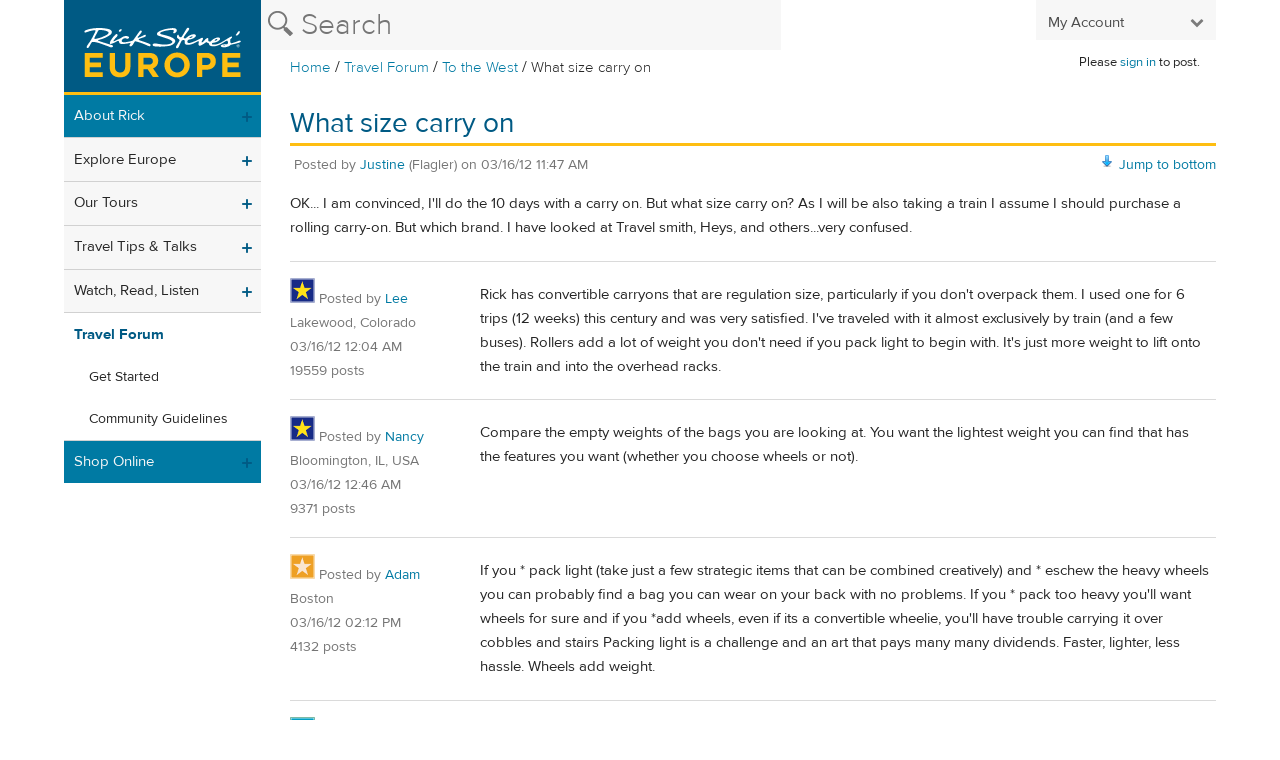

--- FILE ---
content_type: text/html; charset=utf-8
request_url: https://community.ricksteves.com/travel-forum/to-the-west/what-size-carry-on
body_size: 35088
content:
<!DOCTYPE html>
<html lang="en-US" class="no-js">
<head>
  <!-- Google tag (gtag.js) -->
<script nonce="MTc2OTYyOTA1ODowM2U1NDgyMjMxZDE1MWJlZmRkN2ZhOTZjMTFlZDRiZQ==" async src="https://www.googletagmanager.com/gtag/js?id=G-B7BY9RJPFP"></script>
<script nonce="MTc2OTYyOTA1ODowM2U1NDgyMjMxZDE1MWJlZmRkN2ZhOTZjMTFlZDRiZQ==">
  window.dataLayer = window.dataLayer || [];
  function gtag(){dataLayer.push(arguments);}
  gtag('js', new Date());
  if (typeof Turbolinks !== 'undefined') {
    document.addEventListener('turbolinks:load', () => {
      gtag('config', 'G-B7BY9RJPFP', {
        page_location: event.data.url,
        page_path: event.srcElement.location.pathname,
        page_title: event.srcElement.title,
        debug_mode: false
      });
    });
  } else {
    gtag('config', 'G-B7BY9RJPFP');
  }
</script>

  <meta charset="utf-8">
<script>var _rollbarConfig = {"accessToken":"f27e8cdab72a49ef8be4b636e4d7e8f8","captureUncaught":true,"payload":{"environment":"production"}};</script>
<script>!function(r){var e={};function o(n){if(e[n])return e[n].exports;var t=e[n]={i:n,l:!1,exports:{}};return r[n].call(t.exports,t,t.exports,o),t.l=!0,t.exports}o.m=r,o.c=e,o.d=function(r,e,n){o.o(r,e)||Object.defineProperty(r,e,{enumerable:!0,get:n})},o.r=function(r){"undefined"!=typeof Symbol&&Symbol.toStringTag&&Object.defineProperty(r,Symbol.toStringTag,{value:"Module"}),Object.defineProperty(r,"__esModule",{value:!0})},o.t=function(r,e){if(1&e&&(r=o(r)),8&e)return r;if(4&e&&"object"==typeof r&&r&&r.__esModule)return r;var n=Object.create(null);if(o.r(n),Object.defineProperty(n,"default",{enumerable:!0,value:r}),2&e&&"string"!=typeof r)for(var t in r)o.d(n,t,function(e){return r[e]}.bind(null,t));return n},o.n=function(r){var e=r&&r.__esModule?function(){return r.default}:function(){return r};return o.d(e,"a",e),e},o.o=function(r,e){return Object.prototype.hasOwnProperty.call(r,e)},o.p="",o(o.s=0)}([function(r,e,o){"use strict";var n=o(1),t=o(5);_rollbarConfig=_rollbarConfig||{},_rollbarConfig.rollbarJsUrl=_rollbarConfig.rollbarJsUrl||"https://cdn.rollbar.com/rollbarjs/refs/tags/v2.26.1/rollbar.min.js",_rollbarConfig.async=void 0===_rollbarConfig.async||_rollbarConfig.async;var a=n.setupShim(window,_rollbarConfig),l=t(_rollbarConfig);window.rollbar=n.Rollbar,a.loadFull(window,document,!_rollbarConfig.async,_rollbarConfig,l)},function(r,e,o){"use strict";var n=o(2),t=o(3);function a(r){return function(){try{return r.apply(this,arguments)}catch(r){try{console.error("[Rollbar]: Internal error",r)}catch(r){}}}}var l=0;function i(r,e){this.options=r,this._rollbarOldOnError=null;var o=l++;this.shimId=function(){return o},"undefined"!=typeof window&&window._rollbarShims&&(window._rollbarShims[o]={handler:e,messages:[]})}var s=o(4),d=function(r,e){return new i(r,e)},c=function(r){return new s(d,r)};function u(r){return a((function(){var e=this,o=Array.prototype.slice.call(arguments,0),n={shim:e,method:r,args:o,ts:new Date};window._rollbarShims[this.shimId()].messages.push(n)}))}i.prototype.loadFull=function(r,e,o,n,t){var l=!1,i=e.createElement("script"),s=e.getElementsByTagName("script")[0],d=s.parentNode;i.crossOrigin="",i.src=n.rollbarJsUrl,o||(i.async=!0),i.onload=i.onreadystatechange=a((function(){if(!(l||this.readyState&&"loaded"!==this.readyState&&"complete"!==this.readyState)){i.onload=i.onreadystatechange=null;try{d.removeChild(i)}catch(r){}l=!0,function(){var e;if(void 0===r._rollbarDidLoad){e=new Error("rollbar.js did not load");for(var o,n,a,l,i=0;o=r._rollbarShims[i++];)for(o=o.messages||[];n=o.shift();)for(a=n.args||[],i=0;i<a.length;++i)if("function"==typeof(l=a[i])){l(e);break}}"function"==typeof t&&t(e)}()}})),d.insertBefore(i,s)},i.prototype.wrap=function(r,e,o){try{var n;if(n="function"==typeof e?e:function(){return e||{}},"function"!=typeof r)return r;if(r._isWrap)return r;if(!r._rollbar_wrapped&&(r._rollbar_wrapped=function(){o&&"function"==typeof o&&o.apply(this,arguments);try{return r.apply(this,arguments)}catch(o){var e=o;throw e&&("string"==typeof e&&(e=new String(e)),e._rollbarContext=n()||{},e._rollbarContext._wrappedSource=r.toString(),window._rollbarWrappedError=e),e}},r._rollbar_wrapped._isWrap=!0,r.hasOwnProperty))for(var t in r)r.hasOwnProperty(t)&&(r._rollbar_wrapped[t]=r[t]);return r._rollbar_wrapped}catch(e){return r}};for(var p="log,debug,info,warn,warning,error,critical,global,configure,handleUncaughtException,handleAnonymousErrors,handleUnhandledRejection,captureEvent,captureDomContentLoaded,captureLoad".split(","),f=0;f<p.length;++f)i.prototype[p[f]]=u(p[f]);r.exports={setupShim:function(r,e){if(r){var o=e.globalAlias||"Rollbar";if("object"==typeof r[o])return r[o];r._rollbarShims={},r._rollbarWrappedError=null;var l=new c(e);return a((function(){e.captureUncaught&&(l._rollbarOldOnError=r.onerror,n.captureUncaughtExceptions(r,l,!0),e.wrapGlobalEventHandlers&&t(r,l,!0)),e.captureUnhandledRejections&&n.captureUnhandledRejections(r,l,!0);var a=e.autoInstrument;return!1!==e.enabled&&(void 0===a||!0===a||function(r){return!("object"!=typeof r||void 0!==r.page&&!r.page)}(a))&&r.addEventListener&&(r.addEventListener("load",l.captureLoad.bind(l)),r.addEventListener("DOMContentLoaded",l.captureDomContentLoaded.bind(l))),r[o]=l,l}))()}},Rollbar:c}},function(r,e,o){"use strict";function n(r,e,o,n){r._rollbarWrappedError&&(n[4]||(n[4]=r._rollbarWrappedError),n[5]||(n[5]=r._rollbarWrappedError._rollbarContext),r._rollbarWrappedError=null);var t=e.handleUncaughtException.apply(e,n);o&&o.apply(r,n),"anonymous"===t&&(e.anonymousErrorsPending+=1)}r.exports={captureUncaughtExceptions:function(r,e,o){if(r){var t;if("function"==typeof e._rollbarOldOnError)t=e._rollbarOldOnError;else if(r.onerror){for(t=r.onerror;t._rollbarOldOnError;)t=t._rollbarOldOnError;e._rollbarOldOnError=t}e.handleAnonymousErrors();var a=function(){var o=Array.prototype.slice.call(arguments,0);n(r,e,t,o)};o&&(a._rollbarOldOnError=t),r.onerror=a}},captureUnhandledRejections:function(r,e,o){if(r){"function"==typeof r._rollbarURH&&r._rollbarURH.belongsToShim&&r.removeEventListener("unhandledrejection",r._rollbarURH);var n=function(r){var o,n,t;try{o=r.reason}catch(r){o=void 0}try{n=r.promise}catch(r){n="[unhandledrejection] error getting `promise` from event"}try{t=r.detail,!o&&t&&(o=t.reason,n=t.promise)}catch(r){}o||(o="[unhandledrejection] error getting `reason` from event"),e&&e.handleUnhandledRejection&&e.handleUnhandledRejection(o,n)};n.belongsToShim=o,r._rollbarURH=n,r.addEventListener("unhandledrejection",n)}}}},function(r,e,o){"use strict";function n(r,e,o){if(e.hasOwnProperty&&e.hasOwnProperty("addEventListener")){for(var n=e.addEventListener;n._rollbarOldAdd&&n.belongsToShim;)n=n._rollbarOldAdd;var t=function(e,o,t){n.call(this,e,r.wrap(o),t)};t._rollbarOldAdd=n,t.belongsToShim=o,e.addEventListener=t;for(var a=e.removeEventListener;a._rollbarOldRemove&&a.belongsToShim;)a=a._rollbarOldRemove;var l=function(r,e,o){a.call(this,r,e&&e._rollbar_wrapped||e,o)};l._rollbarOldRemove=a,l.belongsToShim=o,e.removeEventListener=l}}r.exports=function(r,e,o){if(r){var t,a,l="EventTarget,Window,Node,ApplicationCache,AudioTrackList,ChannelMergerNode,CryptoOperation,EventSource,FileReader,HTMLUnknownElement,IDBDatabase,IDBRequest,IDBTransaction,KeyOperation,MediaController,MessagePort,ModalWindow,Notification,SVGElementInstance,Screen,TextTrack,TextTrackCue,TextTrackList,WebSocket,WebSocketWorker,Worker,XMLHttpRequest,XMLHttpRequestEventTarget,XMLHttpRequestUpload".split(",");for(t=0;t<l.length;++t)r[a=l[t]]&&r[a].prototype&&n(e,r[a].prototype,o)}}},function(r,e,o){"use strict";function n(r,e){this.impl=r(e,this),this.options=e,function(r){for(var e=function(r){return function(){var e=Array.prototype.slice.call(arguments,0);if(this.impl[r])return this.impl[r].apply(this.impl,e)}},o="log,debug,info,warn,warning,error,critical,global,configure,handleUncaughtException,handleAnonymousErrors,handleUnhandledRejection,_createItem,wrap,loadFull,shimId,captureEvent,captureDomContentLoaded,captureLoad".split(","),n=0;n<o.length;n++)r[o[n]]=e(o[n])}(n.prototype)}n.prototype._swapAndProcessMessages=function(r,e){var o,n,t;for(this.impl=r(this.options);o=e.shift();)n=o.method,t=o.args,this[n]&&"function"==typeof this[n]&&("captureDomContentLoaded"===n||"captureLoad"===n?this[n].apply(this,[t[0],o.ts]):this[n].apply(this,t));return this},r.exports=n},function(r,e,o){"use strict";r.exports=function(r){return function(e){if(!e&&!window._rollbarInitialized){for(var o,n,t=(r=r||{}).globalAlias||"Rollbar",a=window.rollbar,l=function(r){return new a(r)},i=0;o=window._rollbarShims[i++];)n||(n=o.handler),o.handler._swapAndProcessMessages(l,o.messages);window[t]=n,window._rollbarInitialized=!0}}}}]);</script>
<meta name="viewport" content="width=device-width, initial-scale=1.0">
<meta name="google-site-verification" content="00tphlScLrAdmLGYmvUNV394AHf7_pyQE0EPpB_96CU">
<meta name="p:domain_verify" content="b9a657c0653982a623a6f86ed53746c1">




  
<script type="text/javascript" nonce="MTc2OTYyOTA1ODowM2U1NDgyMjMxZDE1MWJlZmRkN2ZhOTZjMTFlZDRiZQ==">window.NREUM||(NREUM={});NREUM.info={"beacon":"bam.nr-data.net","errorBeacon":"bam.nr-data.net","licenseKey":"NRJS-81e0709187082038c88","applicationID":"1496669367","transactionName":"e11aEEBeXF5XFB5FXUhbVxcdQlhdRQ==","queueTime":122,"applicationTime":43,"agent":""}</script>
<script type="text/javascript" nonce="MTc2OTYyOTA1ODowM2U1NDgyMjMxZDE1MWJlZmRkN2ZhOTZjMTFlZDRiZQ==">(window.NREUM||(NREUM={})).init={privacy:{cookies_enabled:true},ajax:{deny_list:["bam.nr-data.net"]},feature_flags:["soft_nav"],distributed_tracing:{enabled:true}};(window.NREUM||(NREUM={})).loader_config={agentID:"1588750318",accountID:"3666723",trustKey:"3666723",xpid:"VwABV1FRCxABUFhUAQcOVVIG",licenseKey:"NRJS-81e0709187082038c88",applicationID:"1496669367",browserID:"1588750318"};;/*! For license information please see nr-loader-spa-1.308.0.min.js.LICENSE.txt */
(()=>{var e,t,r={384:(e,t,r)=>{"use strict";r.d(t,{NT:()=>a,US:()=>u,Zm:()=>o,bQ:()=>d,dV:()=>c,pV:()=>l});var n=r(6154),i=r(1863),s=r(1910);const a={beacon:"bam.nr-data.net",errorBeacon:"bam.nr-data.net"};function o(){return n.gm.NREUM||(n.gm.NREUM={}),void 0===n.gm.newrelic&&(n.gm.newrelic=n.gm.NREUM),n.gm.NREUM}function c(){let e=o();return e.o||(e.o={ST:n.gm.setTimeout,SI:n.gm.setImmediate||n.gm.setInterval,CT:n.gm.clearTimeout,XHR:n.gm.XMLHttpRequest,REQ:n.gm.Request,EV:n.gm.Event,PR:n.gm.Promise,MO:n.gm.MutationObserver,FETCH:n.gm.fetch,WS:n.gm.WebSocket},(0,s.i)(...Object.values(e.o))),e}function d(e,t){let r=o();r.initializedAgents??={},t.initializedAt={ms:(0,i.t)(),date:new Date},r.initializedAgents[e]=t}function u(e,t){o()[e]=t}function l(){return function(){let e=o();const t=e.info||{};e.info={beacon:a.beacon,errorBeacon:a.errorBeacon,...t}}(),function(){let e=o();const t=e.init||{};e.init={...t}}(),c(),function(){let e=o();const t=e.loader_config||{};e.loader_config={...t}}(),o()}},782:(e,t,r)=>{"use strict";r.d(t,{T:()=>n});const n=r(860).K7.pageViewTiming},860:(e,t,r)=>{"use strict";r.d(t,{$J:()=>u,K7:()=>c,P3:()=>d,XX:()=>i,Yy:()=>o,df:()=>s,qY:()=>n,v4:()=>a});const n="events",i="jserrors",s="browser/blobs",a="rum",o="browser/logs",c={ajax:"ajax",genericEvents:"generic_events",jserrors:i,logging:"logging",metrics:"metrics",pageAction:"page_action",pageViewEvent:"page_view_event",pageViewTiming:"page_view_timing",sessionReplay:"session_replay",sessionTrace:"session_trace",softNav:"soft_navigations",spa:"spa"},d={[c.pageViewEvent]:1,[c.pageViewTiming]:2,[c.metrics]:3,[c.jserrors]:4,[c.spa]:5,[c.ajax]:6,[c.sessionTrace]:7,[c.softNav]:8,[c.sessionReplay]:9,[c.logging]:10,[c.genericEvents]:11},u={[c.pageViewEvent]:a,[c.pageViewTiming]:n,[c.ajax]:n,[c.spa]:n,[c.softNav]:n,[c.metrics]:i,[c.jserrors]:i,[c.sessionTrace]:s,[c.sessionReplay]:s,[c.logging]:o,[c.genericEvents]:"ins"}},944:(e,t,r)=>{"use strict";r.d(t,{R:()=>i});var n=r(3241);function i(e,t){"function"==typeof console.debug&&(console.debug("New Relic Warning: https://github.com/newrelic/newrelic-browser-agent/blob/main/docs/warning-codes.md#".concat(e),t),(0,n.W)({agentIdentifier:null,drained:null,type:"data",name:"warn",feature:"warn",data:{code:e,secondary:t}}))}},993:(e,t,r)=>{"use strict";r.d(t,{A$:()=>s,ET:()=>a,TZ:()=>o,p_:()=>i});var n=r(860);const i={ERROR:"ERROR",WARN:"WARN",INFO:"INFO",DEBUG:"DEBUG",TRACE:"TRACE"},s={OFF:0,ERROR:1,WARN:2,INFO:3,DEBUG:4,TRACE:5},a="log",o=n.K7.logging},1541:(e,t,r)=>{"use strict";r.d(t,{U:()=>i,f:()=>n});const n={MFE:"MFE",BA:"BA"};function i(e,t){if(2!==t?.harvestEndpointVersion)return{};const r=t.agentRef.runtime.appMetadata.agents[0].entityGuid;return e?{"source.id":e.id,"source.name":e.name,"source.type":e.type,"parent.id":e.parent?.id||r,"parent.type":e.parent?.type||n.BA}:{"entity.guid":r,appId:t.agentRef.info.applicationID}}},1687:(e,t,r)=>{"use strict";r.d(t,{Ak:()=>d,Ze:()=>h,x3:()=>u});var n=r(3241),i=r(7836),s=r(3606),a=r(860),o=r(2646);const c={};function d(e,t){const r={staged:!1,priority:a.P3[t]||0};l(e),c[e].get(t)||c[e].set(t,r)}function u(e,t){e&&c[e]&&(c[e].get(t)&&c[e].delete(t),p(e,t,!1),c[e].size&&f(e))}function l(e){if(!e)throw new Error("agentIdentifier required");c[e]||(c[e]=new Map)}function h(e="",t="feature",r=!1){if(l(e),!e||!c[e].get(t)||r)return p(e,t);c[e].get(t).staged=!0,f(e)}function f(e){const t=Array.from(c[e]);t.every(([e,t])=>t.staged)&&(t.sort((e,t)=>e[1].priority-t[1].priority),t.forEach(([t])=>{c[e].delete(t),p(e,t)}))}function p(e,t,r=!0){const a=e?i.ee.get(e):i.ee,c=s.i.handlers;if(!a.aborted&&a.backlog&&c){if((0,n.W)({agentIdentifier:e,type:"lifecycle",name:"drain",feature:t}),r){const e=a.backlog[t],r=c[t];if(r){for(let t=0;e&&t<e.length;++t)g(e[t],r);Object.entries(r).forEach(([e,t])=>{Object.values(t||{}).forEach(t=>{t[0]?.on&&t[0]?.context()instanceof o.y&&t[0].on(e,t[1])})})}}a.isolatedBacklog||delete c[t],a.backlog[t]=null,a.emit("drain-"+t,[])}}function g(e,t){var r=e[1];Object.values(t[r]||{}).forEach(t=>{var r=e[0];if(t[0]===r){var n=t[1],i=e[3],s=e[2];n.apply(i,s)}})}},1738:(e,t,r)=>{"use strict";r.d(t,{U:()=>f,Y:()=>h});var n=r(3241),i=r(9908),s=r(1863),a=r(944),o=r(5701),c=r(3969),d=r(8362),u=r(860),l=r(4261);function h(e,t,r,s){const h=s||r;!h||h[e]&&h[e]!==d.d.prototype[e]||(h[e]=function(){(0,i.p)(c.xV,["API/"+e+"/called"],void 0,u.K7.metrics,r.ee),(0,n.W)({agentIdentifier:r.agentIdentifier,drained:!!o.B?.[r.agentIdentifier],type:"data",name:"api",feature:l.Pl+e,data:{}});try{return t.apply(this,arguments)}catch(e){(0,a.R)(23,e)}})}function f(e,t,r,n,a){const o=e.info;null===r?delete o.jsAttributes[t]:o.jsAttributes[t]=r,(a||null===r)&&(0,i.p)(l.Pl+n,[(0,s.t)(),t,r],void 0,"session",e.ee)}},1741:(e,t,r)=>{"use strict";r.d(t,{W:()=>s});var n=r(944),i=r(4261);class s{#e(e,...t){if(this[e]!==s.prototype[e])return this[e](...t);(0,n.R)(35,e)}addPageAction(e,t){return this.#e(i.hG,e,t)}register(e){return this.#e(i.eY,e)}recordCustomEvent(e,t){return this.#e(i.fF,e,t)}setPageViewName(e,t){return this.#e(i.Fw,e,t)}setCustomAttribute(e,t,r){return this.#e(i.cD,e,t,r)}noticeError(e,t){return this.#e(i.o5,e,t)}setUserId(e,t=!1){return this.#e(i.Dl,e,t)}setApplicationVersion(e){return this.#e(i.nb,e)}setErrorHandler(e){return this.#e(i.bt,e)}addRelease(e,t){return this.#e(i.k6,e,t)}log(e,t){return this.#e(i.$9,e,t)}start(){return this.#e(i.d3)}finished(e){return this.#e(i.BL,e)}recordReplay(){return this.#e(i.CH)}pauseReplay(){return this.#e(i.Tb)}addToTrace(e){return this.#e(i.U2,e)}setCurrentRouteName(e){return this.#e(i.PA,e)}interaction(e){return this.#e(i.dT,e)}wrapLogger(e,t,r){return this.#e(i.Wb,e,t,r)}measure(e,t){return this.#e(i.V1,e,t)}consent(e){return this.#e(i.Pv,e)}}},1863:(e,t,r)=>{"use strict";function n(){return Math.floor(performance.now())}r.d(t,{t:()=>n})},1910:(e,t,r)=>{"use strict";r.d(t,{i:()=>s});var n=r(944);const i=new Map;function s(...e){return e.every(e=>{if(i.has(e))return i.get(e);const t="function"==typeof e?e.toString():"",r=t.includes("[native code]"),s=t.includes("nrWrapper");return r||s||(0,n.R)(64,e?.name||t),i.set(e,r),r})}},2555:(e,t,r)=>{"use strict";r.d(t,{D:()=>o,f:()=>a});var n=r(384),i=r(8122);const s={beacon:n.NT.beacon,errorBeacon:n.NT.errorBeacon,licenseKey:void 0,applicationID:void 0,sa:void 0,queueTime:void 0,applicationTime:void 0,ttGuid:void 0,user:void 0,account:void 0,product:void 0,extra:void 0,jsAttributes:{},userAttributes:void 0,atts:void 0,transactionName:void 0,tNamePlain:void 0};function a(e){try{return!!e.licenseKey&&!!e.errorBeacon&&!!e.applicationID}catch(e){return!1}}const o=e=>(0,i.a)(e,s)},2614:(e,t,r)=>{"use strict";r.d(t,{BB:()=>a,H3:()=>n,g:()=>d,iL:()=>c,tS:()=>o,uh:()=>i,wk:()=>s});const n="NRBA",i="SESSION",s=144e5,a=18e5,o={STARTED:"session-started",PAUSE:"session-pause",RESET:"session-reset",RESUME:"session-resume",UPDATE:"session-update"},c={SAME_TAB:"same-tab",CROSS_TAB:"cross-tab"},d={OFF:0,FULL:1,ERROR:2}},2646:(e,t,r)=>{"use strict";r.d(t,{y:()=>n});class n{constructor(e){this.contextId=e}}},2843:(e,t,r)=>{"use strict";r.d(t,{G:()=>s,u:()=>i});var n=r(3878);function i(e,t=!1,r,i){(0,n.DD)("visibilitychange",function(){if(t)return void("hidden"===document.visibilityState&&e());e(document.visibilityState)},r,i)}function s(e,t,r){(0,n.sp)("pagehide",e,t,r)}},3241:(e,t,r)=>{"use strict";r.d(t,{W:()=>s});var n=r(6154);const i="newrelic";function s(e={}){try{n.gm.dispatchEvent(new CustomEvent(i,{detail:e}))}catch(e){}}},3304:(e,t,r)=>{"use strict";r.d(t,{A:()=>s});var n=r(7836);const i=()=>{const e=new WeakSet;return(t,r)=>{if("object"==typeof r&&null!==r){if(e.has(r))return;e.add(r)}return r}};function s(e){try{return JSON.stringify(e,i())??""}catch(e){try{n.ee.emit("internal-error",[e])}catch(e){}return""}}},3333:(e,t,r)=>{"use strict";r.d(t,{$v:()=>u,TZ:()=>n,Xh:()=>c,Zp:()=>i,kd:()=>d,mq:()=>o,nf:()=>a,qN:()=>s});const n=r(860).K7.genericEvents,i=["auxclick","click","copy","keydown","paste","scrollend"],s=["focus","blur"],a=4,o=1e3,c=2e3,d=["PageAction","UserAction","BrowserPerformance"],u={RESOURCES:"experimental.resources",REGISTER:"register"}},3434:(e,t,r)=>{"use strict";r.d(t,{Jt:()=>s,YM:()=>d});var n=r(7836),i=r(5607);const s="nr@original:".concat(i.W),a=50;var o=Object.prototype.hasOwnProperty,c=!1;function d(e,t){return e||(e=n.ee),r.inPlace=function(e,t,n,i,s){n||(n="");const a="-"===n.charAt(0);for(let o=0;o<t.length;o++){const c=t[o],d=e[c];l(d)||(e[c]=r(d,a?c+n:n,i,c,s))}},r.flag=s,r;function r(t,r,n,c,d){return l(t)?t:(r||(r=""),nrWrapper[s]=t,function(e,t,r){if(Object.defineProperty&&Object.keys)try{return Object.keys(e).forEach(function(r){Object.defineProperty(t,r,{get:function(){return e[r]},set:function(t){return e[r]=t,t}})}),t}catch(e){u([e],r)}for(var n in e)o.call(e,n)&&(t[n]=e[n])}(t,nrWrapper,e),nrWrapper);function nrWrapper(){var s,o,l,h;let f;try{o=this,s=[...arguments],l="function"==typeof n?n(s,o):n||{}}catch(t){u([t,"",[s,o,c],l],e)}i(r+"start",[s,o,c],l,d);const p=performance.now();let g;try{return h=t.apply(o,s),g=performance.now(),h}catch(e){throw g=performance.now(),i(r+"err",[s,o,e],l,d),f=e,f}finally{const e=g-p,t={start:p,end:g,duration:e,isLongTask:e>=a,methodName:c,thrownError:f};t.isLongTask&&i("long-task",[t,o],l,d),i(r+"end",[s,o,h],l,d)}}}function i(r,n,i,s){if(!c||t){var a=c;c=!0;try{e.emit(r,n,i,t,s)}catch(t){u([t,r,n,i],e)}c=a}}}function u(e,t){t||(t=n.ee);try{t.emit("internal-error",e)}catch(e){}}function l(e){return!(e&&"function"==typeof e&&e.apply&&!e[s])}},3606:(e,t,r)=>{"use strict";r.d(t,{i:()=>s});var n=r(9908);s.on=a;var i=s.handlers={};function s(e,t,r,s){a(s||n.d,i,e,t,r)}function a(e,t,r,i,s){s||(s="feature"),e||(e=n.d);var a=t[s]=t[s]||{};(a[r]=a[r]||[]).push([e,i])}},3738:(e,t,r)=>{"use strict";r.d(t,{He:()=>i,Kp:()=>o,Lc:()=>d,Rz:()=>u,TZ:()=>n,bD:()=>s,d3:()=>a,jx:()=>l,sl:()=>h,uP:()=>c});const n=r(860).K7.sessionTrace,i="bstResource",s="resource",a="-start",o="-end",c="fn"+a,d="fn"+o,u="pushState",l=1e3,h=3e4},3785:(e,t,r)=>{"use strict";r.d(t,{R:()=>c,b:()=>d});var n=r(9908),i=r(1863),s=r(860),a=r(3969),o=r(993);function c(e,t,r={},c=o.p_.INFO,d=!0,u,l=(0,i.t)()){(0,n.p)(a.xV,["API/logging/".concat(c.toLowerCase(),"/called")],void 0,s.K7.metrics,e),(0,n.p)(o.ET,[l,t,r,c,d,u],void 0,s.K7.logging,e)}function d(e){return"string"==typeof e&&Object.values(o.p_).some(t=>t===e.toUpperCase().trim())}},3878:(e,t,r)=>{"use strict";function n(e,t){return{capture:e,passive:!1,signal:t}}function i(e,t,r=!1,i){window.addEventListener(e,t,n(r,i))}function s(e,t,r=!1,i){document.addEventListener(e,t,n(r,i))}r.d(t,{DD:()=>s,jT:()=>n,sp:()=>i})},3962:(e,t,r)=>{"use strict";r.d(t,{AM:()=>a,O2:()=>l,OV:()=>s,Qu:()=>h,TZ:()=>c,ih:()=>f,pP:()=>o,t1:()=>u,tC:()=>i,wD:()=>d});var n=r(860);const i=["click","keydown","submit"],s="popstate",a="api",o="initialPageLoad",c=n.K7.softNav,d=5e3,u=500,l={INITIAL_PAGE_LOAD:"",ROUTE_CHANGE:1,UNSPECIFIED:2},h={INTERACTION:1,AJAX:2,CUSTOM_END:3,CUSTOM_TRACER:4},f={IP:"in progress",PF:"pending finish",FIN:"finished",CAN:"cancelled"}},3969:(e,t,r)=>{"use strict";r.d(t,{TZ:()=>n,XG:()=>o,rs:()=>i,xV:()=>a,z_:()=>s});const n=r(860).K7.metrics,i="sm",s="cm",a="storeSupportabilityMetrics",o="storeEventMetrics"},4234:(e,t,r)=>{"use strict";r.d(t,{W:()=>s});var n=r(7836),i=r(1687);class s{constructor(e,t){this.agentIdentifier=e,this.ee=n.ee.get(e),this.featureName=t,this.blocked=!1}deregisterDrain(){(0,i.x3)(this.agentIdentifier,this.featureName)}}},4261:(e,t,r)=>{"use strict";r.d(t,{$9:()=>u,BL:()=>c,CH:()=>p,Dl:()=>R,Fw:()=>w,PA:()=>v,Pl:()=>n,Pv:()=>A,Tb:()=>h,U2:()=>a,V1:()=>E,Wb:()=>T,bt:()=>y,cD:()=>b,d3:()=>x,dT:()=>d,eY:()=>g,fF:()=>f,hG:()=>s,hw:()=>i,k6:()=>o,nb:()=>m,o5:()=>l});const n="api-",i=n+"ixn-",s="addPageAction",a="addToTrace",o="addRelease",c="finished",d="interaction",u="log",l="noticeError",h="pauseReplay",f="recordCustomEvent",p="recordReplay",g="register",m="setApplicationVersion",v="setCurrentRouteName",b="setCustomAttribute",y="setErrorHandler",w="setPageViewName",R="setUserId",x="start",T="wrapLogger",E="measure",A="consent"},5205:(e,t,r)=>{"use strict";r.d(t,{j:()=>S});var n=r(384),i=r(1741);var s=r(2555),a=r(3333);const o=e=>{if(!e||"string"!=typeof e)return!1;try{document.createDocumentFragment().querySelector(e)}catch{return!1}return!0};var c=r(2614),d=r(944),u=r(8122);const l="[data-nr-mask]",h=e=>(0,u.a)(e,(()=>{const e={feature_flags:[],experimental:{allow_registered_children:!1,resources:!1},mask_selector:"*",block_selector:"[data-nr-block]",mask_input_options:{color:!1,date:!1,"datetime-local":!1,email:!1,month:!1,number:!1,range:!1,search:!1,tel:!1,text:!1,time:!1,url:!1,week:!1,textarea:!1,select:!1,password:!0}};return{ajax:{deny_list:void 0,block_internal:!0,enabled:!0,autoStart:!0},api:{get allow_registered_children(){return e.feature_flags.includes(a.$v.REGISTER)||e.experimental.allow_registered_children},set allow_registered_children(t){e.experimental.allow_registered_children=t},duplicate_registered_data:!1},browser_consent_mode:{enabled:!1},distributed_tracing:{enabled:void 0,exclude_newrelic_header:void 0,cors_use_newrelic_header:void 0,cors_use_tracecontext_headers:void 0,allowed_origins:void 0},get feature_flags(){return e.feature_flags},set feature_flags(t){e.feature_flags=t},generic_events:{enabled:!0,autoStart:!0},harvest:{interval:30},jserrors:{enabled:!0,autoStart:!0},logging:{enabled:!0,autoStart:!0},metrics:{enabled:!0,autoStart:!0},obfuscate:void 0,page_action:{enabled:!0},page_view_event:{enabled:!0,autoStart:!0},page_view_timing:{enabled:!0,autoStart:!0},performance:{capture_marks:!1,capture_measures:!1,capture_detail:!0,resources:{get enabled(){return e.feature_flags.includes(a.$v.RESOURCES)||e.experimental.resources},set enabled(t){e.experimental.resources=t},asset_types:[],first_party_domains:[],ignore_newrelic:!0}},privacy:{cookies_enabled:!0},proxy:{assets:void 0,beacon:void 0},session:{expiresMs:c.wk,inactiveMs:c.BB},session_replay:{autoStart:!0,enabled:!1,preload:!1,sampling_rate:10,error_sampling_rate:100,collect_fonts:!1,inline_images:!1,fix_stylesheets:!0,mask_all_inputs:!0,get mask_text_selector(){return e.mask_selector},set mask_text_selector(t){o(t)?e.mask_selector="".concat(t,",").concat(l):""===t||null===t?e.mask_selector=l:(0,d.R)(5,t)},get block_class(){return"nr-block"},get ignore_class(){return"nr-ignore"},get mask_text_class(){return"nr-mask"},get block_selector(){return e.block_selector},set block_selector(t){o(t)?e.block_selector+=",".concat(t):""!==t&&(0,d.R)(6,t)},get mask_input_options(){return e.mask_input_options},set mask_input_options(t){t&&"object"==typeof t?e.mask_input_options={...t,password:!0}:(0,d.R)(7,t)}},session_trace:{enabled:!0,autoStart:!0},soft_navigations:{enabled:!0,autoStart:!0},spa:{enabled:!0,autoStart:!0},ssl:void 0,user_actions:{enabled:!0,elementAttributes:["id","className","tagName","type"]}}})());var f=r(6154),p=r(9324);let g=0;const m={buildEnv:p.F3,distMethod:p.Xs,version:p.xv,originTime:f.WN},v={consented:!1},b={appMetadata:{},get consented(){return this.session?.state?.consent||v.consented},set consented(e){v.consented=e},customTransaction:void 0,denyList:void 0,disabled:!1,harvester:void 0,isolatedBacklog:!1,isRecording:!1,loaderType:void 0,maxBytes:3e4,obfuscator:void 0,onerror:void 0,ptid:void 0,releaseIds:{},session:void 0,timeKeeper:void 0,registeredEntities:[],jsAttributesMetadata:{bytes:0},get harvestCount(){return++g}},y=e=>{const t=(0,u.a)(e,b),r=Object.keys(m).reduce((e,t)=>(e[t]={value:m[t],writable:!1,configurable:!0,enumerable:!0},e),{});return Object.defineProperties(t,r)};var w=r(5701);const R=e=>{const t=e.startsWith("http");e+="/",r.p=t?e:"https://"+e};var x=r(7836),T=r(3241);const E={accountID:void 0,trustKey:void 0,agentID:void 0,licenseKey:void 0,applicationID:void 0,xpid:void 0},A=e=>(0,u.a)(e,E),_=new Set;function S(e,t={},r,a){let{init:o,info:c,loader_config:d,runtime:u={},exposed:l=!0}=t;if(!c){const e=(0,n.pV)();o=e.init,c=e.info,d=e.loader_config}e.init=h(o||{}),e.loader_config=A(d||{}),c.jsAttributes??={},f.bv&&(c.jsAttributes.isWorker=!0),e.info=(0,s.D)(c);const p=e.init,g=[c.beacon,c.errorBeacon];_.has(e.agentIdentifier)||(p.proxy.assets&&(R(p.proxy.assets),g.push(p.proxy.assets)),p.proxy.beacon&&g.push(p.proxy.beacon),e.beacons=[...g],function(e){const t=(0,n.pV)();Object.getOwnPropertyNames(i.W.prototype).forEach(r=>{const n=i.W.prototype[r];if("function"!=typeof n||"constructor"===n)return;let s=t[r];e[r]&&!1!==e.exposed&&"micro-agent"!==e.runtime?.loaderType&&(t[r]=(...t)=>{const n=e[r](...t);return s?s(...t):n})})}(e),(0,n.US)("activatedFeatures",w.B)),u.denyList=[...p.ajax.deny_list||[],...p.ajax.block_internal?g:[]],u.ptid=e.agentIdentifier,u.loaderType=r,e.runtime=y(u),_.has(e.agentIdentifier)||(e.ee=x.ee.get(e.agentIdentifier),e.exposed=l,(0,T.W)({agentIdentifier:e.agentIdentifier,drained:!!w.B?.[e.agentIdentifier],type:"lifecycle",name:"initialize",feature:void 0,data:e.config})),_.add(e.agentIdentifier)}},5270:(e,t,r)=>{"use strict";r.d(t,{Aw:()=>a,SR:()=>s,rF:()=>o});var n=r(384),i=r(7767);function s(e){return!!(0,n.dV)().o.MO&&(0,i.V)(e)&&!0===e?.session_trace.enabled}function a(e){return!0===e?.session_replay.preload&&s(e)}function o(e,t){try{if("string"==typeof t?.type){if("password"===t.type.toLowerCase())return"*".repeat(e?.length||0);if(void 0!==t?.dataset?.nrUnmask||t?.classList?.contains("nr-unmask"))return e}}catch(e){}return"string"==typeof e?e.replace(/[\S]/g,"*"):"*".repeat(e?.length||0)}},5289:(e,t,r)=>{"use strict";r.d(t,{GG:()=>a,Qr:()=>c,sB:()=>o});var n=r(3878),i=r(6389);function s(){return"undefined"==typeof document||"complete"===document.readyState}function a(e,t){if(s())return e();const r=(0,i.J)(e),a=setInterval(()=>{s()&&(clearInterval(a),r())},500);(0,n.sp)("load",r,t)}function o(e){if(s())return e();(0,n.DD)("DOMContentLoaded",e)}function c(e){if(s())return e();(0,n.sp)("popstate",e)}},5607:(e,t,r)=>{"use strict";r.d(t,{W:()=>n});const n=(0,r(9566).bz)()},5701:(e,t,r)=>{"use strict";r.d(t,{B:()=>s,t:()=>a});var n=r(3241);const i=new Set,s={};function a(e,t){const r=t.agentIdentifier;s[r]??={},e&&"object"==typeof e&&(i.has(r)||(t.ee.emit("rumresp",[e]),s[r]=e,i.add(r),(0,n.W)({agentIdentifier:r,loaded:!0,drained:!0,type:"lifecycle",name:"load",feature:void 0,data:e})))}},6154:(e,t,r)=>{"use strict";r.d(t,{OF:()=>d,RI:()=>i,WN:()=>h,bv:()=>s,eN:()=>f,gm:()=>a,lR:()=>l,m:()=>c,mw:()=>o,sb:()=>u});var n=r(1863);const i="undefined"!=typeof window&&!!window.document,s="undefined"!=typeof WorkerGlobalScope&&("undefined"!=typeof self&&self instanceof WorkerGlobalScope&&self.navigator instanceof WorkerNavigator||"undefined"!=typeof globalThis&&globalThis instanceof WorkerGlobalScope&&globalThis.navigator instanceof WorkerNavigator),a=i?window:"undefined"!=typeof WorkerGlobalScope&&("undefined"!=typeof self&&self instanceof WorkerGlobalScope&&self||"undefined"!=typeof globalThis&&globalThis instanceof WorkerGlobalScope&&globalThis),o=Boolean("hidden"===a?.document?.visibilityState),c=""+a?.location,d=/iPad|iPhone|iPod/.test(a.navigator?.userAgent),u=d&&"undefined"==typeof SharedWorker,l=(()=>{const e=a.navigator?.userAgent?.match(/Firefox[/\s](\d+\.\d+)/);return Array.isArray(e)&&e.length>=2?+e[1]:0})(),h=Date.now()-(0,n.t)(),f=()=>"undefined"!=typeof PerformanceNavigationTiming&&a?.performance?.getEntriesByType("navigation")?.[0]?.responseStart},6344:(e,t,r)=>{"use strict";r.d(t,{BB:()=>u,Qb:()=>l,TZ:()=>i,Ug:()=>a,Vh:()=>s,_s:()=>o,bc:()=>d,yP:()=>c});var n=r(2614);const i=r(860).K7.sessionReplay,s="errorDuringReplay",a=.12,o={DomContentLoaded:0,Load:1,FullSnapshot:2,IncrementalSnapshot:3,Meta:4,Custom:5},c={[n.g.ERROR]:15e3,[n.g.FULL]:3e5,[n.g.OFF]:0},d={RESET:{message:"Session was reset",sm:"Reset"},IMPORT:{message:"Recorder failed to import",sm:"Import"},TOO_MANY:{message:"429: Too Many Requests",sm:"Too-Many"},TOO_BIG:{message:"Payload was too large",sm:"Too-Big"},CROSS_TAB:{message:"Session Entity was set to OFF on another tab",sm:"Cross-Tab"},ENTITLEMENTS:{message:"Session Replay is not allowed and will not be started",sm:"Entitlement"}},u=5e3,l={API:"api",RESUME:"resume",SWITCH_TO_FULL:"switchToFull",INITIALIZE:"initialize",PRELOAD:"preload"}},6389:(e,t,r)=>{"use strict";function n(e,t=500,r={}){const n=r?.leading||!1;let i;return(...r)=>{n&&void 0===i&&(e.apply(this,r),i=setTimeout(()=>{i=clearTimeout(i)},t)),n||(clearTimeout(i),i=setTimeout(()=>{e.apply(this,r)},t))}}function i(e){let t=!1;return(...r)=>{t||(t=!0,e.apply(this,r))}}r.d(t,{J:()=>i,s:()=>n})},6630:(e,t,r)=>{"use strict";r.d(t,{T:()=>n});const n=r(860).K7.pageViewEvent},6774:(e,t,r)=>{"use strict";r.d(t,{T:()=>n});const n=r(860).K7.jserrors},7295:(e,t,r)=>{"use strict";r.d(t,{Xv:()=>a,gX:()=>i,iW:()=>s});var n=[];function i(e){if(!e||s(e))return!1;if(0===n.length)return!0;if("*"===n[0].hostname)return!1;for(var t=0;t<n.length;t++){var r=n[t];if(r.hostname.test(e.hostname)&&r.pathname.test(e.pathname))return!1}return!0}function s(e){return void 0===e.hostname}function a(e){if(n=[],e&&e.length)for(var t=0;t<e.length;t++){let r=e[t];if(!r)continue;if("*"===r)return void(n=[{hostname:"*"}]);0===r.indexOf("http://")?r=r.substring(7):0===r.indexOf("https://")&&(r=r.substring(8));const i=r.indexOf("/");let s,a;i>0?(s=r.substring(0,i),a=r.substring(i)):(s=r,a="*");let[c]=s.split(":");n.push({hostname:o(c),pathname:o(a,!0)})}}function o(e,t=!1){const r=e.replace(/[.+?^${}()|[\]\\]/g,e=>"\\"+e).replace(/\*/g,".*?");return new RegExp((t?"^":"")+r+"$")}},7485:(e,t,r)=>{"use strict";r.d(t,{D:()=>i});var n=r(6154);function i(e){if(0===(e||"").indexOf("data:"))return{protocol:"data"};try{const t=new URL(e,location.href),r={port:t.port,hostname:t.hostname,pathname:t.pathname,search:t.search,protocol:t.protocol.slice(0,t.protocol.indexOf(":")),sameOrigin:t.protocol===n.gm?.location?.protocol&&t.host===n.gm?.location?.host};return r.port&&""!==r.port||("http:"===t.protocol&&(r.port="80"),"https:"===t.protocol&&(r.port="443")),r.pathname&&""!==r.pathname?r.pathname.startsWith("/")||(r.pathname="/".concat(r.pathname)):r.pathname="/",r}catch(e){return{}}}},7699:(e,t,r)=>{"use strict";r.d(t,{It:()=>s,KC:()=>o,No:()=>i,qh:()=>a});var n=r(860);const i=16e3,s=1e6,a="SESSION_ERROR",o={[n.K7.logging]:!0,[n.K7.genericEvents]:!1,[n.K7.jserrors]:!1,[n.K7.ajax]:!1}},7767:(e,t,r)=>{"use strict";r.d(t,{V:()=>i});var n=r(6154);const i=e=>n.RI&&!0===e?.privacy.cookies_enabled},7836:(e,t,r)=>{"use strict";r.d(t,{P:()=>o,ee:()=>c});var n=r(384),i=r(8990),s=r(2646),a=r(5607);const o="nr@context:".concat(a.W),c=function e(t,r){var n={},a={},u={},l=!1;try{l=16===r.length&&d.initializedAgents?.[r]?.runtime.isolatedBacklog}catch(e){}var h={on:p,addEventListener:p,removeEventListener:function(e,t){var r=n[e];if(!r)return;for(var i=0;i<r.length;i++)r[i]===t&&r.splice(i,1)},emit:function(e,r,n,i,s){!1!==s&&(s=!0);if(c.aborted&&!i)return;t&&s&&t.emit(e,r,n);var o=f(n);g(e).forEach(e=>{e.apply(o,r)});var d=v()[a[e]];d&&d.push([h,e,r,o]);return o},get:m,listeners:g,context:f,buffer:function(e,t){const r=v();if(t=t||"feature",h.aborted)return;Object.entries(e||{}).forEach(([e,n])=>{a[n]=t,t in r||(r[t]=[])})},abort:function(){h._aborted=!0,Object.keys(h.backlog).forEach(e=>{delete h.backlog[e]})},isBuffering:function(e){return!!v()[a[e]]},debugId:r,backlog:l?{}:t&&"object"==typeof t.backlog?t.backlog:{},isolatedBacklog:l};return Object.defineProperty(h,"aborted",{get:()=>{let e=h._aborted||!1;return e||(t&&(e=t.aborted),e)}}),h;function f(e){return e&&e instanceof s.y?e:e?(0,i.I)(e,o,()=>new s.y(o)):new s.y(o)}function p(e,t){n[e]=g(e).concat(t)}function g(e){return n[e]||[]}function m(t){return u[t]=u[t]||e(h,t)}function v(){return h.backlog}}(void 0,"globalEE"),d=(0,n.Zm)();d.ee||(d.ee=c)},8122:(e,t,r)=>{"use strict";r.d(t,{a:()=>i});var n=r(944);function i(e,t){try{if(!e||"object"!=typeof e)return(0,n.R)(3);if(!t||"object"!=typeof t)return(0,n.R)(4);const r=Object.create(Object.getPrototypeOf(t),Object.getOwnPropertyDescriptors(t)),s=0===Object.keys(r).length?e:r;for(let a in s)if(void 0!==e[a])try{if(null===e[a]){r[a]=null;continue}Array.isArray(e[a])&&Array.isArray(t[a])?r[a]=Array.from(new Set([...e[a],...t[a]])):"object"==typeof e[a]&&"object"==typeof t[a]?r[a]=i(e[a],t[a]):r[a]=e[a]}catch(e){r[a]||(0,n.R)(1,e)}return r}catch(e){(0,n.R)(2,e)}}},8139:(e,t,r)=>{"use strict";r.d(t,{u:()=>h});var n=r(7836),i=r(3434),s=r(8990),a=r(6154);const o={},c=a.gm.XMLHttpRequest,d="addEventListener",u="removeEventListener",l="nr@wrapped:".concat(n.P);function h(e){var t=function(e){return(e||n.ee).get("events")}(e);if(o[t.debugId]++)return t;o[t.debugId]=1;var r=(0,i.YM)(t,!0);function h(e){r.inPlace(e,[d,u],"-",p)}function p(e,t){return e[1]}return"getPrototypeOf"in Object&&(a.RI&&f(document,h),c&&f(c.prototype,h),f(a.gm,h)),t.on(d+"-start",function(e,t){var n=e[1];if(null!==n&&("function"==typeof n||"object"==typeof n)&&"newrelic"!==e[0]){var i=(0,s.I)(n,l,function(){var e={object:function(){if("function"!=typeof n.handleEvent)return;return n.handleEvent.apply(n,arguments)},function:n}[typeof n];return e?r(e,"fn-",null,e.name||"anonymous"):n});this.wrapped=e[1]=i}}),t.on(u+"-start",function(e){e[1]=this.wrapped||e[1]}),t}function f(e,t,...r){let n=e;for(;"object"==typeof n&&!Object.prototype.hasOwnProperty.call(n,d);)n=Object.getPrototypeOf(n);n&&t(n,...r)}},8362:(e,t,r)=>{"use strict";r.d(t,{d:()=>s});var n=r(9566),i=r(1741);class s extends i.W{agentIdentifier=(0,n.LA)(16)}},8374:(e,t,r)=>{r.nc=(()=>{try{return document?.currentScript?.nonce}catch(e){}return""})()},8990:(e,t,r)=>{"use strict";r.d(t,{I:()=>i});var n=Object.prototype.hasOwnProperty;function i(e,t,r){if(n.call(e,t))return e[t];var i=r();if(Object.defineProperty&&Object.keys)try{return Object.defineProperty(e,t,{value:i,writable:!0,enumerable:!1}),i}catch(e){}return e[t]=i,i}},9119:(e,t,r)=>{"use strict";r.d(t,{L:()=>s});var n=/([^?#]*)[^#]*(#[^?]*|$).*/,i=/([^?#]*)().*/;function s(e,t){return e?e.replace(t?n:i,"$1$2"):e}},9300:(e,t,r)=>{"use strict";r.d(t,{T:()=>n});const n=r(860).K7.ajax},9324:(e,t,r)=>{"use strict";r.d(t,{AJ:()=>a,F3:()=>i,Xs:()=>s,Yq:()=>o,xv:()=>n});const n="1.308.0",i="PROD",s="CDN",a="@newrelic/rrweb",o="1.0.1"},9566:(e,t,r)=>{"use strict";r.d(t,{LA:()=>o,ZF:()=>c,bz:()=>a,el:()=>d});var n=r(6154);const i="xxxxxxxx-xxxx-4xxx-yxxx-xxxxxxxxxxxx";function s(e,t){return e?15&e[t]:16*Math.random()|0}function a(){const e=n.gm?.crypto||n.gm?.msCrypto;let t,r=0;return e&&e.getRandomValues&&(t=e.getRandomValues(new Uint8Array(30))),i.split("").map(e=>"x"===e?s(t,r++).toString(16):"y"===e?(3&s()|8).toString(16):e).join("")}function o(e){const t=n.gm?.crypto||n.gm?.msCrypto;let r,i=0;t&&t.getRandomValues&&(r=t.getRandomValues(new Uint8Array(e)));const a=[];for(var o=0;o<e;o++)a.push(s(r,i++).toString(16));return a.join("")}function c(){return o(16)}function d(){return o(32)}},9908:(e,t,r)=>{"use strict";r.d(t,{d:()=>n,p:()=>i});var n=r(7836).ee.get("handle");function i(e,t,r,i,s){s?(s.buffer([e],i),s.emit(e,t,r)):(n.buffer([e],i),n.emit(e,t,r))}}},n={};function i(e){var t=n[e];if(void 0!==t)return t.exports;var s=n[e]={exports:{}};return r[e](s,s.exports,i),s.exports}i.m=r,i.d=(e,t)=>{for(var r in t)i.o(t,r)&&!i.o(e,r)&&Object.defineProperty(e,r,{enumerable:!0,get:t[r]})},i.f={},i.e=e=>Promise.all(Object.keys(i.f).reduce((t,r)=>(i.f[r](e,t),t),[])),i.u=e=>({212:"nr-spa-compressor",249:"nr-spa-recorder",478:"nr-spa"}[e]+"-1.308.0.min.js"),i.o=(e,t)=>Object.prototype.hasOwnProperty.call(e,t),e={},t="NRBA-1.308.0.PROD:",i.l=(r,n,s,a)=>{if(e[r])e[r].push(n);else{var o,c;if(void 0!==s)for(var d=document.getElementsByTagName("script"),u=0;u<d.length;u++){var l=d[u];if(l.getAttribute("src")==r||l.getAttribute("data-webpack")==t+s){o=l;break}}if(!o){c=!0;var h={478:"sha512-RSfSVnmHk59T/uIPbdSE0LPeqcEdF4/+XhfJdBuccH5rYMOEZDhFdtnh6X6nJk7hGpzHd9Ujhsy7lZEz/ORYCQ==",249:"sha512-ehJXhmntm85NSqW4MkhfQqmeKFulra3klDyY0OPDUE+sQ3GokHlPh1pmAzuNy//3j4ac6lzIbmXLvGQBMYmrkg==",212:"sha512-B9h4CR46ndKRgMBcK+j67uSR2RCnJfGefU+A7FrgR/k42ovXy5x/MAVFiSvFxuVeEk/pNLgvYGMp1cBSK/G6Fg=="};(o=document.createElement("script")).charset="utf-8",i.nc&&o.setAttribute("nonce",i.nc),o.setAttribute("data-webpack",t+s),o.src=r,0!==o.src.indexOf(window.location.origin+"/")&&(o.crossOrigin="anonymous"),h[a]&&(o.integrity=h[a])}e[r]=[n];var f=(t,n)=>{o.onerror=o.onload=null,clearTimeout(p);var i=e[r];if(delete e[r],o.parentNode&&o.parentNode.removeChild(o),i&&i.forEach(e=>e(n)),t)return t(n)},p=setTimeout(f.bind(null,void 0,{type:"timeout",target:o}),12e4);o.onerror=f.bind(null,o.onerror),o.onload=f.bind(null,o.onload),c&&document.head.appendChild(o)}},i.r=e=>{"undefined"!=typeof Symbol&&Symbol.toStringTag&&Object.defineProperty(e,Symbol.toStringTag,{value:"Module"}),Object.defineProperty(e,"__esModule",{value:!0})},i.p="https://js-agent.newrelic.com/",(()=>{var e={38:0,788:0};i.f.j=(t,r)=>{var n=i.o(e,t)?e[t]:void 0;if(0!==n)if(n)r.push(n[2]);else{var s=new Promise((r,i)=>n=e[t]=[r,i]);r.push(n[2]=s);var a=i.p+i.u(t),o=new Error;i.l(a,r=>{if(i.o(e,t)&&(0!==(n=e[t])&&(e[t]=void 0),n)){var s=r&&("load"===r.type?"missing":r.type),a=r&&r.target&&r.target.src;o.message="Loading chunk "+t+" failed: ("+s+": "+a+")",o.name="ChunkLoadError",o.type=s,o.request=a,n[1](o)}},"chunk-"+t,t)}};var t=(t,r)=>{var n,s,[a,o,c]=r,d=0;if(a.some(t=>0!==e[t])){for(n in o)i.o(o,n)&&(i.m[n]=o[n]);if(c)c(i)}for(t&&t(r);d<a.length;d++)s=a[d],i.o(e,s)&&e[s]&&e[s][0](),e[s]=0},r=self["webpackChunk:NRBA-1.308.0.PROD"]=self["webpackChunk:NRBA-1.308.0.PROD"]||[];r.forEach(t.bind(null,0)),r.push=t.bind(null,r.push.bind(r))})(),(()=>{"use strict";i(8374);var e=i(8362),t=i(860);const r=Object.values(t.K7);var n=i(5205);var s=i(9908),a=i(1863),o=i(4261),c=i(1738);var d=i(1687),u=i(4234),l=i(5289),h=i(6154),f=i(944),p=i(5270),g=i(7767),m=i(6389),v=i(7699);class b extends u.W{constructor(e,t){super(e.agentIdentifier,t),this.agentRef=e,this.abortHandler=void 0,this.featAggregate=void 0,this.loadedSuccessfully=void 0,this.onAggregateImported=new Promise(e=>{this.loadedSuccessfully=e}),this.deferred=Promise.resolve(),!1===e.init[this.featureName].autoStart?this.deferred=new Promise((t,r)=>{this.ee.on("manual-start-all",(0,m.J)(()=>{(0,d.Ak)(e.agentIdentifier,this.featureName),t()}))}):(0,d.Ak)(e.agentIdentifier,t)}importAggregator(e,t,r={}){if(this.featAggregate)return;const n=async()=>{let n;await this.deferred;try{if((0,g.V)(e.init)){const{setupAgentSession:t}=await i.e(478).then(i.bind(i,8766));n=t(e)}}catch(e){(0,f.R)(20,e),this.ee.emit("internal-error",[e]),(0,s.p)(v.qh,[e],void 0,this.featureName,this.ee)}try{if(!this.#t(this.featureName,n,e.init))return(0,d.Ze)(this.agentIdentifier,this.featureName),void this.loadedSuccessfully(!1);const{Aggregate:i}=await t();this.featAggregate=new i(e,r),e.runtime.harvester.initializedAggregates.push(this.featAggregate),this.loadedSuccessfully(!0)}catch(e){(0,f.R)(34,e),this.abortHandler?.(),(0,d.Ze)(this.agentIdentifier,this.featureName,!0),this.loadedSuccessfully(!1),this.ee&&this.ee.abort()}};h.RI?(0,l.GG)(()=>n(),!0):n()}#t(e,r,n){if(this.blocked)return!1;switch(e){case t.K7.sessionReplay:return(0,p.SR)(n)&&!!r;case t.K7.sessionTrace:return!!r;default:return!0}}}var y=i(6630),w=i(2614),R=i(3241);class x extends b{static featureName=y.T;constructor(e){var t;super(e,y.T),this.setupInspectionEvents(e.agentIdentifier),t=e,(0,c.Y)(o.Fw,function(e,r){"string"==typeof e&&("/"!==e.charAt(0)&&(e="/"+e),t.runtime.customTransaction=(r||"http://custom.transaction")+e,(0,s.p)(o.Pl+o.Fw,[(0,a.t)()],void 0,void 0,t.ee))},t),this.importAggregator(e,()=>i.e(478).then(i.bind(i,2467)))}setupInspectionEvents(e){const t=(t,r)=>{t&&(0,R.W)({agentIdentifier:e,timeStamp:t.timeStamp,loaded:"complete"===t.target.readyState,type:"window",name:r,data:t.target.location+""})};(0,l.sB)(e=>{t(e,"DOMContentLoaded")}),(0,l.GG)(e=>{t(e,"load")}),(0,l.Qr)(e=>{t(e,"navigate")}),this.ee.on(w.tS.UPDATE,(t,r)=>{(0,R.W)({agentIdentifier:e,type:"lifecycle",name:"session",data:r})})}}var T=i(384);class E extends e.d{constructor(e){var t;(super(),h.gm)?(this.features={},(0,T.bQ)(this.agentIdentifier,this),this.desiredFeatures=new Set(e.features||[]),this.desiredFeatures.add(x),(0,n.j)(this,e,e.loaderType||"agent"),t=this,(0,c.Y)(o.cD,function(e,r,n=!1){if("string"==typeof e){if(["string","number","boolean"].includes(typeof r)||null===r)return(0,c.U)(t,e,r,o.cD,n);(0,f.R)(40,typeof r)}else(0,f.R)(39,typeof e)},t),function(e){(0,c.Y)(o.Dl,function(t,r=!1){if("string"!=typeof t&&null!==t)return void(0,f.R)(41,typeof t);const n=e.info.jsAttributes["enduser.id"];r&&null!=n&&n!==t?(0,s.p)(o.Pl+"setUserIdAndResetSession",[t],void 0,"session",e.ee):(0,c.U)(e,"enduser.id",t,o.Dl,!0)},e)}(this),function(e){(0,c.Y)(o.nb,function(t){if("string"==typeof t||null===t)return(0,c.U)(e,"application.version",t,o.nb,!1);(0,f.R)(42,typeof t)},e)}(this),function(e){(0,c.Y)(o.d3,function(){e.ee.emit("manual-start-all")},e)}(this),function(e){(0,c.Y)(o.Pv,function(t=!0){if("boolean"==typeof t){if((0,s.p)(o.Pl+o.Pv,[t],void 0,"session",e.ee),e.runtime.consented=t,t){const t=e.features.page_view_event;t.onAggregateImported.then(e=>{const r=t.featAggregate;e&&!r.sentRum&&r.sendRum()})}}else(0,f.R)(65,typeof t)},e)}(this),this.run()):(0,f.R)(21)}get config(){return{info:this.info,init:this.init,loader_config:this.loader_config,runtime:this.runtime}}get api(){return this}run(){try{const e=function(e){const t={};return r.forEach(r=>{t[r]=!!e[r]?.enabled}),t}(this.init),n=[...this.desiredFeatures];n.sort((e,r)=>t.P3[e.featureName]-t.P3[r.featureName]),n.forEach(r=>{if(!e[r.featureName]&&r.featureName!==t.K7.pageViewEvent)return;if(r.featureName===t.K7.spa)return void(0,f.R)(67);const n=function(e){switch(e){case t.K7.ajax:return[t.K7.jserrors];case t.K7.sessionTrace:return[t.K7.ajax,t.K7.pageViewEvent];case t.K7.sessionReplay:return[t.K7.sessionTrace];case t.K7.pageViewTiming:return[t.K7.pageViewEvent];default:return[]}}(r.featureName).filter(e=>!(e in this.features));n.length>0&&(0,f.R)(36,{targetFeature:r.featureName,missingDependencies:n}),this.features[r.featureName]=new r(this)})}catch(e){(0,f.R)(22,e);for(const e in this.features)this.features[e].abortHandler?.();const t=(0,T.Zm)();delete t.initializedAgents[this.agentIdentifier]?.features,delete this.sharedAggregator;return t.ee.get(this.agentIdentifier).abort(),!1}}}var A=i(2843),_=i(782);class S extends b{static featureName=_.T;constructor(e){super(e,_.T),h.RI&&((0,A.u)(()=>(0,s.p)("docHidden",[(0,a.t)()],void 0,_.T,this.ee),!0),(0,A.G)(()=>(0,s.p)("winPagehide",[(0,a.t)()],void 0,_.T,this.ee)),this.importAggregator(e,()=>i.e(478).then(i.bind(i,9917))))}}var O=i(3969);class I extends b{static featureName=O.TZ;constructor(e){super(e,O.TZ),h.RI&&document.addEventListener("securitypolicyviolation",e=>{(0,s.p)(O.xV,["Generic/CSPViolation/Detected"],void 0,this.featureName,this.ee)}),this.importAggregator(e,()=>i.e(478).then(i.bind(i,6555)))}}var N=i(6774),P=i(3878),k=i(3304);class D{constructor(e,t,r,n,i){this.name="UncaughtError",this.message="string"==typeof e?e:(0,k.A)(e),this.sourceURL=t,this.line=r,this.column=n,this.__newrelic=i}}function C(e){return M(e)?e:new D(void 0!==e?.message?e.message:e,e?.filename||e?.sourceURL,e?.lineno||e?.line,e?.colno||e?.col,e?.__newrelic,e?.cause)}function j(e){const t="Unhandled Promise Rejection: ";if(!e?.reason)return;if(M(e.reason)){try{e.reason.message.startsWith(t)||(e.reason.message=t+e.reason.message)}catch(e){}return C(e.reason)}const r=C(e.reason);return(r.message||"").startsWith(t)||(r.message=t+r.message),r}function L(e){if(e.error instanceof SyntaxError&&!/:\d+$/.test(e.error.stack?.trim())){const t=new D(e.message,e.filename,e.lineno,e.colno,e.error.__newrelic,e.cause);return t.name=SyntaxError.name,t}return M(e.error)?e.error:C(e)}function M(e){return e instanceof Error&&!!e.stack}function H(e,r,n,i,o=(0,a.t)()){"string"==typeof e&&(e=new Error(e)),(0,s.p)("err",[e,o,!1,r,n.runtime.isRecording,void 0,i],void 0,t.K7.jserrors,n.ee),(0,s.p)("uaErr",[],void 0,t.K7.genericEvents,n.ee)}var B=i(1541),K=i(993),W=i(3785);function U(e,{customAttributes:t={},level:r=K.p_.INFO}={},n,i,s=(0,a.t)()){(0,W.R)(n.ee,e,t,r,!1,i,s)}function F(e,r,n,i,c=(0,a.t)()){(0,s.p)(o.Pl+o.hG,[c,e,r,i],void 0,t.K7.genericEvents,n.ee)}function V(e,r,n,i,c=(0,a.t)()){const{start:d,end:u,customAttributes:l}=r||{},h={customAttributes:l||{}};if("object"!=typeof h.customAttributes||"string"!=typeof e||0===e.length)return void(0,f.R)(57);const p=(e,t)=>null==e?t:"number"==typeof e?e:e instanceof PerformanceMark?e.startTime:Number.NaN;if(h.start=p(d,0),h.end=p(u,c),Number.isNaN(h.start)||Number.isNaN(h.end))(0,f.R)(57);else{if(h.duration=h.end-h.start,!(h.duration<0))return(0,s.p)(o.Pl+o.V1,[h,e,i],void 0,t.K7.genericEvents,n.ee),h;(0,f.R)(58)}}function G(e,r={},n,i,c=(0,a.t)()){(0,s.p)(o.Pl+o.fF,[c,e,r,i],void 0,t.K7.genericEvents,n.ee)}function z(e){(0,c.Y)(o.eY,function(t){return Y(e,t)},e)}function Y(e,r,n){(0,f.R)(54,"newrelic.register"),r||={},r.type=B.f.MFE,r.licenseKey||=e.info.licenseKey,r.blocked=!1,r.parent=n||{},Array.isArray(r.tags)||(r.tags=[]);const i={};r.tags.forEach(e=>{"name"!==e&&"id"!==e&&(i["source.".concat(e)]=!0)}),r.isolated??=!0;let o=()=>{};const c=e.runtime.registeredEntities;if(!r.isolated){const e=c.find(({metadata:{target:{id:e}}})=>e===r.id&&!r.isolated);if(e)return e}const d=e=>{r.blocked=!0,o=e};function u(e){return"string"==typeof e&&!!e.trim()&&e.trim().length<501||"number"==typeof e}e.init.api.allow_registered_children||d((0,m.J)(()=>(0,f.R)(55))),u(r.id)&&u(r.name)||d((0,m.J)(()=>(0,f.R)(48,r)));const l={addPageAction:(t,n={})=>g(F,[t,{...i,...n},e],r),deregister:()=>{d((0,m.J)(()=>(0,f.R)(68)))},log:(t,n={})=>g(U,[t,{...n,customAttributes:{...i,...n.customAttributes||{}}},e],r),measure:(t,n={})=>g(V,[t,{...n,customAttributes:{...i,...n.customAttributes||{}}},e],r),noticeError:(t,n={})=>g(H,[t,{...i,...n},e],r),register:(t={})=>g(Y,[e,t],l.metadata.target),recordCustomEvent:(t,n={})=>g(G,[t,{...i,...n},e],r),setApplicationVersion:e=>p("application.version",e),setCustomAttribute:(e,t)=>p(e,t),setUserId:e=>p("enduser.id",e),metadata:{customAttributes:i,target:r}},h=()=>(r.blocked&&o(),r.blocked);h()||c.push(l);const p=(e,t)=>{h()||(i[e]=t)},g=(r,n,i)=>{if(h())return;const o=(0,a.t)();(0,s.p)(O.xV,["API/register/".concat(r.name,"/called")],void 0,t.K7.metrics,e.ee);try{if(e.init.api.duplicate_registered_data&&"register"!==r.name){let e=n;if(n[1]instanceof Object){const t={"child.id":i.id,"child.type":i.type};e="customAttributes"in n[1]?[n[0],{...n[1],customAttributes:{...n[1].customAttributes,...t}},...n.slice(2)]:[n[0],{...n[1],...t},...n.slice(2)]}r(...e,void 0,o)}return r(...n,i,o)}catch(e){(0,f.R)(50,e)}};return l}class Z extends b{static featureName=N.T;constructor(e){var t;super(e,N.T),t=e,(0,c.Y)(o.o5,(e,r)=>H(e,r,t),t),function(e){(0,c.Y)(o.bt,function(t){e.runtime.onerror=t},e)}(e),function(e){let t=0;(0,c.Y)(o.k6,function(e,r){++t>10||(this.runtime.releaseIds[e.slice(-200)]=(""+r).slice(-200))},e)}(e),z(e);try{this.removeOnAbort=new AbortController}catch(e){}this.ee.on("internal-error",(t,r)=>{this.abortHandler&&(0,s.p)("ierr",[C(t),(0,a.t)(),!0,{},e.runtime.isRecording,r],void 0,this.featureName,this.ee)}),h.gm.addEventListener("unhandledrejection",t=>{this.abortHandler&&(0,s.p)("err",[j(t),(0,a.t)(),!1,{unhandledPromiseRejection:1},e.runtime.isRecording],void 0,this.featureName,this.ee)},(0,P.jT)(!1,this.removeOnAbort?.signal)),h.gm.addEventListener("error",t=>{this.abortHandler&&(0,s.p)("err",[L(t),(0,a.t)(),!1,{},e.runtime.isRecording],void 0,this.featureName,this.ee)},(0,P.jT)(!1,this.removeOnAbort?.signal)),this.abortHandler=this.#r,this.importAggregator(e,()=>i.e(478).then(i.bind(i,2176)))}#r(){this.removeOnAbort?.abort(),this.abortHandler=void 0}}var q=i(8990);let X=1;function J(e){const t=typeof e;return!e||"object"!==t&&"function"!==t?-1:e===h.gm?0:(0,q.I)(e,"nr@id",function(){return X++})}function Q(e){if("string"==typeof e&&e.length)return e.length;if("object"==typeof e){if("undefined"!=typeof ArrayBuffer&&e instanceof ArrayBuffer&&e.byteLength)return e.byteLength;if("undefined"!=typeof Blob&&e instanceof Blob&&e.size)return e.size;if(!("undefined"!=typeof FormData&&e instanceof FormData))try{return(0,k.A)(e).length}catch(e){return}}}var ee=i(8139),te=i(7836),re=i(3434);const ne={},ie=["open","send"];function se(e){var t=e||te.ee;const r=function(e){return(e||te.ee).get("xhr")}(t);if(void 0===h.gm.XMLHttpRequest)return r;if(ne[r.debugId]++)return r;ne[r.debugId]=1,(0,ee.u)(t);var n=(0,re.YM)(r),i=h.gm.XMLHttpRequest,s=h.gm.MutationObserver,a=h.gm.Promise,o=h.gm.setInterval,c="readystatechange",d=["onload","onerror","onabort","onloadstart","onloadend","onprogress","ontimeout"],u=[],l=h.gm.XMLHttpRequest=function(e){const t=new i(e),s=r.context(t);try{r.emit("new-xhr",[t],s),t.addEventListener(c,(a=s,function(){var e=this;e.readyState>3&&!a.resolved&&(a.resolved=!0,r.emit("xhr-resolved",[],e)),n.inPlace(e,d,"fn-",y)}),(0,P.jT)(!1))}catch(e){(0,f.R)(15,e);try{r.emit("internal-error",[e])}catch(e){}}var a;return t};function p(e,t){n.inPlace(t,["onreadystatechange"],"fn-",y)}if(function(e,t){for(var r in e)t[r]=e[r]}(i,l),l.prototype=i.prototype,n.inPlace(l.prototype,ie,"-xhr-",y),r.on("send-xhr-start",function(e,t){p(e,t),function(e){u.push(e),s&&(g?g.then(b):o?o(b):(m=-m,v.data=m))}(t)}),r.on("open-xhr-start",p),s){var g=a&&a.resolve();if(!o&&!a){var m=1,v=document.createTextNode(m);new s(b).observe(v,{characterData:!0})}}else t.on("fn-end",function(e){e[0]&&e[0].type===c||b()});function b(){for(var e=0;e<u.length;e++)p(0,u[e]);u.length&&(u=[])}function y(e,t){return t}return r}var ae="fetch-",oe=ae+"body-",ce=["arrayBuffer","blob","json","text","formData"],de=h.gm.Request,ue=h.gm.Response,le="prototype";const he={};function fe(e){const t=function(e){return(e||te.ee).get("fetch")}(e);if(!(de&&ue&&h.gm.fetch))return t;if(he[t.debugId]++)return t;function r(e,r,n){var i=e[r];"function"==typeof i&&(e[r]=function(){var e,r=[...arguments],s={};t.emit(n+"before-start",[r],s),s[te.P]&&s[te.P].dt&&(e=s[te.P].dt);var a=i.apply(this,r);return t.emit(n+"start",[r,e],a),a.then(function(e){return t.emit(n+"end",[null,e],a),e},function(e){throw t.emit(n+"end",[e],a),e})})}return he[t.debugId]=1,ce.forEach(e=>{r(de[le],e,oe),r(ue[le],e,oe)}),r(h.gm,"fetch",ae),t.on(ae+"end",function(e,r){var n=this;if(r){var i=r.headers.get("content-length");null!==i&&(n.rxSize=i),t.emit(ae+"done",[null,r],n)}else t.emit(ae+"done",[e],n)}),t}var pe=i(7485),ge=i(9566);class me{constructor(e){this.agentRef=e}generateTracePayload(e){const t=this.agentRef.loader_config;if(!this.shouldGenerateTrace(e)||!t)return null;var r=(t.accountID||"").toString()||null,n=(t.agentID||"").toString()||null,i=(t.trustKey||"").toString()||null;if(!r||!n)return null;var s=(0,ge.ZF)(),a=(0,ge.el)(),o=Date.now(),c={spanId:s,traceId:a,timestamp:o};return(e.sameOrigin||this.isAllowedOrigin(e)&&this.useTraceContextHeadersForCors())&&(c.traceContextParentHeader=this.generateTraceContextParentHeader(s,a),c.traceContextStateHeader=this.generateTraceContextStateHeader(s,o,r,n,i)),(e.sameOrigin&&!this.excludeNewrelicHeader()||!e.sameOrigin&&this.isAllowedOrigin(e)&&this.useNewrelicHeaderForCors())&&(c.newrelicHeader=this.generateTraceHeader(s,a,o,r,n,i)),c}generateTraceContextParentHeader(e,t){return"00-"+t+"-"+e+"-01"}generateTraceContextStateHeader(e,t,r,n,i){return i+"@nr=0-1-"+r+"-"+n+"-"+e+"----"+t}generateTraceHeader(e,t,r,n,i,s){if(!("function"==typeof h.gm?.btoa))return null;var a={v:[0,1],d:{ty:"Browser",ac:n,ap:i,id:e,tr:t,ti:r}};return s&&n!==s&&(a.d.tk=s),btoa((0,k.A)(a))}shouldGenerateTrace(e){return this.agentRef.init?.distributed_tracing?.enabled&&this.isAllowedOrigin(e)}isAllowedOrigin(e){var t=!1;const r=this.agentRef.init?.distributed_tracing;if(e.sameOrigin)t=!0;else if(r?.allowed_origins instanceof Array)for(var n=0;n<r.allowed_origins.length;n++){var i=(0,pe.D)(r.allowed_origins[n]);if(e.hostname===i.hostname&&e.protocol===i.protocol&&e.port===i.port){t=!0;break}}return t}excludeNewrelicHeader(){var e=this.agentRef.init?.distributed_tracing;return!!e&&!!e.exclude_newrelic_header}useNewrelicHeaderForCors(){var e=this.agentRef.init?.distributed_tracing;return!!e&&!1!==e.cors_use_newrelic_header}useTraceContextHeadersForCors(){var e=this.agentRef.init?.distributed_tracing;return!!e&&!!e.cors_use_tracecontext_headers}}var ve=i(9300),be=i(7295);function ye(e){return"string"==typeof e?e:e instanceof(0,T.dV)().o.REQ?e.url:h.gm?.URL&&e instanceof URL?e.href:void 0}var we=["load","error","abort","timeout"],Re=we.length,xe=(0,T.dV)().o.REQ,Te=(0,T.dV)().o.XHR;const Ee="X-NewRelic-App-Data";class Ae extends b{static featureName=ve.T;constructor(e){super(e,ve.T),this.dt=new me(e),this.handler=(e,t,r,n)=>(0,s.p)(e,t,r,n,this.ee);try{const e={xmlhttprequest:"xhr",fetch:"fetch",beacon:"beacon"};h.gm?.performance?.getEntriesByType("resource").forEach(r=>{if(r.initiatorType in e&&0!==r.responseStatus){const n={status:r.responseStatus},i={rxSize:r.transferSize,duration:Math.floor(r.duration),cbTime:0};_e(n,r.name),this.handler("xhr",[n,i,r.startTime,r.responseEnd,e[r.initiatorType]],void 0,t.K7.ajax)}})}catch(e){}fe(this.ee),se(this.ee),function(e,r,n,i){function o(e){var t=this;t.totalCbs=0,t.called=0,t.cbTime=0,t.end=T,t.ended=!1,t.xhrGuids={},t.lastSize=null,t.loadCaptureCalled=!1,t.params=this.params||{},t.metrics=this.metrics||{},t.latestLongtaskEnd=0,e.addEventListener("load",function(r){E(t,e)},(0,P.jT)(!1)),h.lR||e.addEventListener("progress",function(e){t.lastSize=e.loaded},(0,P.jT)(!1))}function c(e){this.params={method:e[0]},_e(this,e[1]),this.metrics={}}function d(t,r){e.loader_config.xpid&&this.sameOrigin&&r.setRequestHeader("X-NewRelic-ID",e.loader_config.xpid);var n=i.generateTracePayload(this.parsedOrigin);if(n){var s=!1;n.newrelicHeader&&(r.setRequestHeader("newrelic",n.newrelicHeader),s=!0),n.traceContextParentHeader&&(r.setRequestHeader("traceparent",n.traceContextParentHeader),n.traceContextStateHeader&&r.setRequestHeader("tracestate",n.traceContextStateHeader),s=!0),s&&(this.dt=n)}}function u(e,t){var n=this.metrics,i=e[0],s=this;if(n&&i){var o=Q(i);o&&(n.txSize=o)}this.startTime=(0,a.t)(),this.body=i,this.listener=function(e){try{"abort"!==e.type||s.loadCaptureCalled||(s.params.aborted=!0),("load"!==e.type||s.called===s.totalCbs&&(s.onloadCalled||"function"!=typeof t.onload)&&"function"==typeof s.end)&&s.end(t)}catch(e){try{r.emit("internal-error",[e])}catch(e){}}};for(var c=0;c<Re;c++)t.addEventListener(we[c],this.listener,(0,P.jT)(!1))}function l(e,t,r){this.cbTime+=e,t?this.onloadCalled=!0:this.called+=1,this.called!==this.totalCbs||!this.onloadCalled&&"function"==typeof r.onload||"function"!=typeof this.end||this.end(r)}function f(e,t){var r=""+J(e)+!!t;this.xhrGuids&&!this.xhrGuids[r]&&(this.xhrGuids[r]=!0,this.totalCbs+=1)}function p(e,t){var r=""+J(e)+!!t;this.xhrGuids&&this.xhrGuids[r]&&(delete this.xhrGuids[r],this.totalCbs-=1)}function g(){this.endTime=(0,a.t)()}function m(e,t){t instanceof Te&&"load"===e[0]&&r.emit("xhr-load-added",[e[1],e[2]],t)}function v(e,t){t instanceof Te&&"load"===e[0]&&r.emit("xhr-load-removed",[e[1],e[2]],t)}function b(e,t,r){t instanceof Te&&("onload"===r&&(this.onload=!0),("load"===(e[0]&&e[0].type)||this.onload)&&(this.xhrCbStart=(0,a.t)()))}function y(e,t){this.xhrCbStart&&r.emit("xhr-cb-time",[(0,a.t)()-this.xhrCbStart,this.onload,t],t)}function w(e){var t,r=e[1]||{};if("string"==typeof e[0]?0===(t=e[0]).length&&h.RI&&(t=""+h.gm.location.href):e[0]&&e[0].url?t=e[0].url:h.gm?.URL&&e[0]&&e[0]instanceof URL?t=e[0].href:"function"==typeof e[0].toString&&(t=e[0].toString()),"string"==typeof t&&0!==t.length){t&&(this.parsedOrigin=(0,pe.D)(t),this.sameOrigin=this.parsedOrigin.sameOrigin);var n=i.generateTracePayload(this.parsedOrigin);if(n&&(n.newrelicHeader||n.traceContextParentHeader))if(e[0]&&e[0].headers)o(e[0].headers,n)&&(this.dt=n);else{var s={};for(var a in r)s[a]=r[a];s.headers=new Headers(r.headers||{}),o(s.headers,n)&&(this.dt=n),e.length>1?e[1]=s:e.push(s)}}function o(e,t){var r=!1;return t.newrelicHeader&&(e.set("newrelic",t.newrelicHeader),r=!0),t.traceContextParentHeader&&(e.set("traceparent",t.traceContextParentHeader),t.traceContextStateHeader&&e.set("tracestate",t.traceContextStateHeader),r=!0),r}}function R(e,t){this.params={},this.metrics={},this.startTime=(0,a.t)(),this.dt=t,e.length>=1&&(this.target=e[0]),e.length>=2&&(this.opts=e[1]);var r=this.opts||{},n=this.target;_e(this,ye(n));var i=(""+(n&&n instanceof xe&&n.method||r.method||"GET")).toUpperCase();this.params.method=i,this.body=r.body,this.txSize=Q(r.body)||0}function x(e,r){if(this.endTime=(0,a.t)(),this.params||(this.params={}),(0,be.iW)(this.params))return;let i;this.params.status=r?r.status:0,"string"==typeof this.rxSize&&this.rxSize.length>0&&(i=+this.rxSize);const s={txSize:this.txSize,rxSize:i,duration:(0,a.t)()-this.startTime};n("xhr",[this.params,s,this.startTime,this.endTime,"fetch"],this,t.K7.ajax)}function T(e){const r=this.params,i=this.metrics;if(!this.ended){this.ended=!0;for(let t=0;t<Re;t++)e.removeEventListener(we[t],this.listener,!1);r.aborted||(0,be.iW)(r)||(i.duration=(0,a.t)()-this.startTime,this.loadCaptureCalled||4!==e.readyState?null==r.status&&(r.status=0):E(this,e),i.cbTime=this.cbTime,n("xhr",[r,i,this.startTime,this.endTime,"xhr"],this,t.K7.ajax))}}function E(e,n){e.params.status=n.status;var i=function(e,t){var r=e.responseType;return"json"===r&&null!==t?t:"arraybuffer"===r||"blob"===r||"json"===r?Q(e.response):"text"===r||""===r||void 0===r?Q(e.responseText):void 0}(n,e.lastSize);if(i&&(e.metrics.rxSize=i),e.sameOrigin&&n.getAllResponseHeaders().indexOf(Ee)>=0){var a=n.getResponseHeader(Ee);a&&((0,s.p)(O.rs,["Ajax/CrossApplicationTracing/Header/Seen"],void 0,t.K7.metrics,r),e.params.cat=a.split(", ").pop())}e.loadCaptureCalled=!0}r.on("new-xhr",o),r.on("open-xhr-start",c),r.on("open-xhr-end",d),r.on("send-xhr-start",u),r.on("xhr-cb-time",l),r.on("xhr-load-added",f),r.on("xhr-load-removed",p),r.on("xhr-resolved",g),r.on("addEventListener-end",m),r.on("removeEventListener-end",v),r.on("fn-end",y),r.on("fetch-before-start",w),r.on("fetch-start",R),r.on("fn-start",b),r.on("fetch-done",x)}(e,this.ee,this.handler,this.dt),this.importAggregator(e,()=>i.e(478).then(i.bind(i,3845)))}}function _e(e,t){var r=(0,pe.D)(t),n=e.params||e;n.hostname=r.hostname,n.port=r.port,n.protocol=r.protocol,n.host=r.hostname+":"+r.port,n.pathname=r.pathname,e.parsedOrigin=r,e.sameOrigin=r.sameOrigin}const Se={},Oe=["pushState","replaceState"];function Ie(e){const t=function(e){return(e||te.ee).get("history")}(e);return!h.RI||Se[t.debugId]++||(Se[t.debugId]=1,(0,re.YM)(t).inPlace(window.history,Oe,"-")),t}var Ne=i(3738);function Pe(e){(0,c.Y)(o.BL,function(r=Date.now()){const n=r-h.WN;n<0&&(0,f.R)(62,r),(0,s.p)(O.XG,[o.BL,{time:n}],void 0,t.K7.metrics,e.ee),e.addToTrace({name:o.BL,start:r,origin:"nr"}),(0,s.p)(o.Pl+o.hG,[n,o.BL],void 0,t.K7.genericEvents,e.ee)},e)}const{He:ke,bD:De,d3:Ce,Kp:je,TZ:Le,Lc:Me,uP:He,Rz:Be}=Ne;class Ke extends b{static featureName=Le;constructor(e){var r;super(e,Le),r=e,(0,c.Y)(o.U2,function(e){if(!(e&&"object"==typeof e&&e.name&&e.start))return;const n={n:e.name,s:e.start-h.WN,e:(e.end||e.start)-h.WN,o:e.origin||"",t:"api"};n.s<0||n.e<0||n.e<n.s?(0,f.R)(61,{start:n.s,end:n.e}):(0,s.p)("bstApi",[n],void 0,t.K7.sessionTrace,r.ee)},r),Pe(e);if(!(0,g.V)(e.init))return void this.deregisterDrain();const n=this.ee;let d;Ie(n),this.eventsEE=(0,ee.u)(n),this.eventsEE.on(He,function(e,t){this.bstStart=(0,a.t)()}),this.eventsEE.on(Me,function(e,r){(0,s.p)("bst",[e[0],r,this.bstStart,(0,a.t)()],void 0,t.K7.sessionTrace,n)}),n.on(Be+Ce,function(e){this.time=(0,a.t)(),this.startPath=location.pathname+location.hash}),n.on(Be+je,function(e){(0,s.p)("bstHist",[location.pathname+location.hash,this.startPath,this.time],void 0,t.K7.sessionTrace,n)});try{d=new PerformanceObserver(e=>{const r=e.getEntries();(0,s.p)(ke,[r],void 0,t.K7.sessionTrace,n)}),d.observe({type:De,buffered:!0})}catch(e){}this.importAggregator(e,()=>i.e(478).then(i.bind(i,6974)),{resourceObserver:d})}}var We=i(6344);class Ue extends b{static featureName=We.TZ;#n;recorder;constructor(e){var r;let n;super(e,We.TZ),r=e,(0,c.Y)(o.CH,function(){(0,s.p)(o.CH,[],void 0,t.K7.sessionReplay,r.ee)},r),function(e){(0,c.Y)(o.Tb,function(){(0,s.p)(o.Tb,[],void 0,t.K7.sessionReplay,e.ee)},e)}(e);try{n=JSON.parse(localStorage.getItem("".concat(w.H3,"_").concat(w.uh)))}catch(e){}(0,p.SR)(e.init)&&this.ee.on(o.CH,()=>this.#i()),this.#s(n)&&this.importRecorder().then(e=>{e.startRecording(We.Qb.PRELOAD,n?.sessionReplayMode)}),this.importAggregator(this.agentRef,()=>i.e(478).then(i.bind(i,6167)),this),this.ee.on("err",e=>{this.blocked||this.agentRef.runtime.isRecording&&(this.errorNoticed=!0,(0,s.p)(We.Vh,[e],void 0,this.featureName,this.ee))})}#s(e){return e&&(e.sessionReplayMode===w.g.FULL||e.sessionReplayMode===w.g.ERROR)||(0,p.Aw)(this.agentRef.init)}importRecorder(){return this.recorder?Promise.resolve(this.recorder):(this.#n??=Promise.all([i.e(478),i.e(249)]).then(i.bind(i,4866)).then(({Recorder:e})=>(this.recorder=new e(this),this.recorder)).catch(e=>{throw this.ee.emit("internal-error",[e]),this.blocked=!0,e}),this.#n)}#i(){this.blocked||(this.featAggregate?this.featAggregate.mode!==w.g.FULL&&this.featAggregate.initializeRecording(w.g.FULL,!0,We.Qb.API):this.importRecorder().then(()=>{this.recorder.startRecording(We.Qb.API,w.g.FULL)}))}}var Fe=i(3962);class Ve extends b{static featureName=Fe.TZ;constructor(e){if(super(e,Fe.TZ),function(e){const r=e.ee.get("tracer");function n(){}(0,c.Y)(o.dT,function(e){return(new n).get("object"==typeof e?e:{})},e);const i=n.prototype={createTracer:function(n,i){var o={},c=this,d="function"==typeof i;return(0,s.p)(O.xV,["API/createTracer/called"],void 0,t.K7.metrics,e.ee),function(){if(r.emit((d?"":"no-")+"fn-start",[(0,a.t)(),c,d],o),d)try{return i.apply(this,arguments)}catch(e){const t="string"==typeof e?new Error(e):e;throw r.emit("fn-err",[arguments,this,t],o),t}finally{r.emit("fn-end",[(0,a.t)()],o)}}}};["actionText","setName","setAttribute","save","ignore","onEnd","getContext","end","get"].forEach(r=>{c.Y.apply(this,[r,function(){return(0,s.p)(o.hw+r,[performance.now(),...arguments],this,t.K7.softNav,e.ee),this},e,i])}),(0,c.Y)(o.PA,function(){(0,s.p)(o.hw+"routeName",[performance.now(),...arguments],void 0,t.K7.softNav,e.ee)},e)}(e),!h.RI||!(0,T.dV)().o.MO)return;const r=Ie(this.ee);try{this.removeOnAbort=new AbortController}catch(e){}Fe.tC.forEach(e=>{(0,P.sp)(e,e=>{l(e)},!0,this.removeOnAbort?.signal)});const n=()=>(0,s.p)("newURL",[(0,a.t)(),""+window.location],void 0,this.featureName,this.ee);r.on("pushState-end",n),r.on("replaceState-end",n),(0,P.sp)(Fe.OV,e=>{l(e),(0,s.p)("newURL",[e.timeStamp,""+window.location],void 0,this.featureName,this.ee)},!0,this.removeOnAbort?.signal);let d=!1;const u=new((0,T.dV)().o.MO)((e,t)=>{d||(d=!0,requestAnimationFrame(()=>{(0,s.p)("newDom",[(0,a.t)()],void 0,this.featureName,this.ee),d=!1}))}),l=(0,m.s)(e=>{"loading"!==document.readyState&&((0,s.p)("newUIEvent",[e],void 0,this.featureName,this.ee),u.observe(document.body,{attributes:!0,childList:!0,subtree:!0,characterData:!0}))},100,{leading:!0});this.abortHandler=function(){this.removeOnAbort?.abort(),u.disconnect(),this.abortHandler=void 0},this.importAggregator(e,()=>i.e(478).then(i.bind(i,4393)),{domObserver:u})}}var Ge=i(3333),ze=i(9119);const Ye={},Ze=new Set;function qe(e){return"string"==typeof e?{type:"string",size:(new TextEncoder).encode(e).length}:e instanceof ArrayBuffer?{type:"ArrayBuffer",size:e.byteLength}:e instanceof Blob?{type:"Blob",size:e.size}:e instanceof DataView?{type:"DataView",size:e.byteLength}:ArrayBuffer.isView(e)?{type:"TypedArray",size:e.byteLength}:{type:"unknown",size:0}}class Xe{constructor(e,t){this.timestamp=(0,a.t)(),this.currentUrl=(0,ze.L)(window.location.href),this.socketId=(0,ge.LA)(8),this.requestedUrl=(0,ze.L)(e),this.requestedProtocols=Array.isArray(t)?t.join(","):t||"",this.openedAt=void 0,this.protocol=void 0,this.extensions=void 0,this.binaryType=void 0,this.messageOrigin=void 0,this.messageCount=0,this.messageBytes=0,this.messageBytesMin=0,this.messageBytesMax=0,this.messageTypes=void 0,this.sendCount=0,this.sendBytes=0,this.sendBytesMin=0,this.sendBytesMax=0,this.sendTypes=void 0,this.closedAt=void 0,this.closeCode=void 0,this.closeReason="unknown",this.closeWasClean=void 0,this.connectedDuration=0,this.hasErrors=void 0}}class $e extends b{static featureName=Ge.TZ;constructor(e){super(e,Ge.TZ);const r=e.init.feature_flags.includes("websockets"),n=[e.init.page_action.enabled,e.init.performance.capture_marks,e.init.performance.capture_measures,e.init.performance.resources.enabled,e.init.user_actions.enabled,r];var d;let u,l;if(d=e,(0,c.Y)(o.hG,(e,t)=>F(e,t,d),d),function(e){(0,c.Y)(o.fF,(t,r)=>G(t,r,e),e)}(e),Pe(e),z(e),function(e){(0,c.Y)(o.V1,(t,r)=>V(t,r,e),e)}(e),r&&(l=function(e){if(!(0,T.dV)().o.WS)return e;const t=e.get("websockets");if(Ye[t.debugId]++)return t;Ye[t.debugId]=1,(0,A.G)(()=>{const e=(0,a.t)();Ze.forEach(r=>{r.nrData.closedAt=e,r.nrData.closeCode=1001,r.nrData.closeReason="Page navigating away",r.nrData.closeWasClean=!1,r.nrData.openedAt&&(r.nrData.connectedDuration=e-r.nrData.openedAt),t.emit("ws",[r.nrData],r)})});class r extends WebSocket{static name="WebSocket";static toString(){return"function WebSocket() { [native code] }"}toString(){return"[object WebSocket]"}get[Symbol.toStringTag](){return r.name}#a(e){(e.__newrelic??={}).socketId=this.nrData.socketId,this.nrData.hasErrors??=!0}constructor(...e){super(...e),this.nrData=new Xe(e[0],e[1]),this.addEventListener("open",()=>{this.nrData.openedAt=(0,a.t)(),["protocol","extensions","binaryType"].forEach(e=>{this.nrData[e]=this[e]}),Ze.add(this)}),this.addEventListener("message",e=>{const{type:t,size:r}=qe(e.data);this.nrData.messageOrigin??=(0,ze.L)(e.origin),this.nrData.messageCount++,this.nrData.messageBytes+=r,this.nrData.messageBytesMin=Math.min(this.nrData.messageBytesMin||1/0,r),this.nrData.messageBytesMax=Math.max(this.nrData.messageBytesMax,r),(this.nrData.messageTypes??"").includes(t)||(this.nrData.messageTypes=this.nrData.messageTypes?"".concat(this.nrData.messageTypes,",").concat(t):t)}),this.addEventListener("close",e=>{this.nrData.closedAt=(0,a.t)(),this.nrData.closeCode=e.code,e.reason&&(this.nrData.closeReason=e.reason),this.nrData.closeWasClean=e.wasClean,this.nrData.connectedDuration=this.nrData.closedAt-this.nrData.openedAt,Ze.delete(this),t.emit("ws",[this.nrData],this)})}addEventListener(e,t,...r){const n=this,i="function"==typeof t?function(...e){try{return t.apply(this,e)}catch(e){throw n.#a(e),e}}:t?.handleEvent?{handleEvent:function(...e){try{return t.handleEvent.apply(t,e)}catch(e){throw n.#a(e),e}}}:t;return super.addEventListener(e,i,...r)}send(e){if(this.readyState===WebSocket.OPEN){const{type:t,size:r}=qe(e);this.nrData.sendCount++,this.nrData.sendBytes+=r,this.nrData.sendBytesMin=Math.min(this.nrData.sendBytesMin||1/0,r),this.nrData.sendBytesMax=Math.max(this.nrData.sendBytesMax,r),(this.nrData.sendTypes??"").includes(t)||(this.nrData.sendTypes=this.nrData.sendTypes?"".concat(this.nrData.sendTypes,",").concat(t):t)}try{return super.send(e)}catch(e){throw this.#a(e),e}}close(...e){try{super.close(...e)}catch(e){throw this.#a(e),e}}}return h.gm.WebSocket=r,t}(this.ee)),h.RI){if(fe(this.ee),se(this.ee),u=Ie(this.ee),e.init.user_actions.enabled){function f(t){const r=(0,pe.D)(t);return e.beacons.includes(r.hostname+":"+r.port)}function p(){u.emit("navChange")}Ge.Zp.forEach(e=>(0,P.sp)(e,e=>(0,s.p)("ua",[e],void 0,this.featureName,this.ee),!0)),Ge.qN.forEach(e=>{const t=(0,m.s)(e=>{(0,s.p)("ua",[e],void 0,this.featureName,this.ee)},500,{leading:!0});(0,P.sp)(e,t)}),h.gm.addEventListener("error",()=>{(0,s.p)("uaErr",[],void 0,t.K7.genericEvents,this.ee)},(0,P.jT)(!1,this.removeOnAbort?.signal)),this.ee.on("open-xhr-start",(e,r)=>{f(e[1])||r.addEventListener("readystatechange",()=>{2===r.readyState&&(0,s.p)("uaXhr",[],void 0,t.K7.genericEvents,this.ee)})}),this.ee.on("fetch-start",e=>{e.length>=1&&!f(ye(e[0]))&&(0,s.p)("uaXhr",[],void 0,t.K7.genericEvents,this.ee)}),u.on("pushState-end",p),u.on("replaceState-end",p),window.addEventListener("hashchange",p,(0,P.jT)(!0,this.removeOnAbort?.signal)),window.addEventListener("popstate",p,(0,P.jT)(!0,this.removeOnAbort?.signal))}if(e.init.performance.resources.enabled&&h.gm.PerformanceObserver?.supportedEntryTypes.includes("resource")){new PerformanceObserver(e=>{e.getEntries().forEach(e=>{(0,s.p)("browserPerformance.resource",[e],void 0,this.featureName,this.ee)})}).observe({type:"resource",buffered:!0})}}r&&l.on("ws",e=>{(0,s.p)("ws-complete",[e],void 0,this.featureName,this.ee)});try{this.removeOnAbort=new AbortController}catch(g){}this.abortHandler=()=>{this.removeOnAbort?.abort(),this.abortHandler=void 0},n.some(e=>e)?this.importAggregator(e,()=>i.e(478).then(i.bind(i,8019))):this.deregisterDrain()}}var Je=i(2646);const Qe=new Map;function et(e,t,r,n,i=!0){if("object"!=typeof t||!t||"string"!=typeof r||!r||"function"!=typeof t[r])return(0,f.R)(29);const s=function(e){return(e||te.ee).get("logger")}(e),a=(0,re.YM)(s),o=new Je.y(te.P);o.level=n.level,o.customAttributes=n.customAttributes,o.autoCaptured=i;const c=t[r]?.[re.Jt]||t[r];return Qe.set(c,o),a.inPlace(t,[r],"wrap-logger-",()=>Qe.get(c)),s}var tt=i(1910);class rt extends b{static featureName=K.TZ;constructor(e){var t;super(e,K.TZ),t=e,(0,c.Y)(o.$9,(e,r)=>U(e,r,t),t),function(e){(0,c.Y)(o.Wb,(t,r,{customAttributes:n={},level:i=K.p_.INFO}={})=>{et(e.ee,t,r,{customAttributes:n,level:i},!1)},e)}(e),z(e);const r=this.ee;["log","error","warn","info","debug","trace"].forEach(e=>{(0,tt.i)(h.gm.console[e]),et(r,h.gm.console,e,{level:"log"===e?"info":e})}),this.ee.on("wrap-logger-end",function([e]){const{level:t,customAttributes:n,autoCaptured:i}=this;(0,W.R)(r,e,n,t,i)}),this.importAggregator(e,()=>i.e(478).then(i.bind(i,5288)))}}new E({features:[Ae,x,S,Ke,Ue,I,Z,$e,rt,Ve],loaderType:"spa"})})()})();</script>

  <link rel="icon" type="image/x-icon" href="https://d1sigdaua9p397.cloudfront.net/assets/favicon-32-90f0d705ca96b3e979551d806865acce1791add0f3093189bee3e2d5046765b9.png" sizes="32x32" />
<link rel="icon" type="image/x-icon" href="https://d1sigdaua9p397.cloudfront.net/assets/favicon-48-96395675c1ac92b93131692a54d0d2d96eacef0e30b6e29330b6136d806945d1.png" sizes="48x48" />
<link rel="icon" type="image/x-icon" href="https://d1sigdaua9p397.cloudfront.net/assets/favicon-128-f6263845218e29de1c1ff97cd176f8ad46999c0a12ee26ab11bfa7b985ce37a2.png" sizes="128x128" />
<link rel="icon" type="image/x-icon" href="https://d1sigdaua9p397.cloudfront.net/assets/favicon-152-2e09c3a00784977c6c191cbd810f3cfc669fc9770db94e2235faa7f5e3dabda8.png" sizes="152x152" />
<link rel="icon" type="image/x-icon" href="https://d1sigdaua9p397.cloudfront.net/assets/favicon-167-9e29f5893d38a3ea3d58d4402d2ac205671e2d154d321c0d7dea39cfb37b4fac.png" sizes="167x167" />
<link rel="icon" type="image/x-icon" href="https://d1sigdaua9p397.cloudfront.net/assets/favicon-180-c3536a3fe8284217c8c8e7bdd83c718d25fb317c69f3e1bc1e2c45e3dd1af1d1.png" sizes="180x180" />
<link rel="icon" type="image/x-icon" href="https://d1sigdaua9p397.cloudfront.net/assets/favicon-192-146da27ab6a7ba7d0f297574445ea508789ebf07d07c443f25de4889f2a5c3fe.png" sizes="192x192" />
<link rel="icon" type="image/x-icon" href="https://d1sigdaua9p397.cloudfront.net/assets/favicon-512-cce3f53a2cde3b51064533034dc2cee0a2c361f199522918cd1d40a21b792a74.png" sizes="512x512" />

  <title>What size carry on - Rick Steves Travel Forum</title>

  <link rel="stylesheet" media="screen" href="https://d1sigdaua9p397.cloudfront.net/assets/application-b153bbef62daf8ab46917f54c13f83b4e7efd76b8e7b5984133151050f103efe.css" />
<link rel="stylesheet" media="print" href="https://d1sigdaua9p397.cloudfront.net/assets/print-17b4a05e7e9d7331bf938164d3e04c0cc504a9c9384fce58be3067cbeba6e94b.css" />

<link rel="stylesheet" media="noop" href="//hello.myfonts.net/count/27ccf8" />

  <script src="https://d1sigdaua9p397.cloudfront.net/assets/application-6e9c87c4367da4fac95bb50fd56896c1d2dca662a53a2c75b0508cc60acbbf38.js"></script>

  <script src="https://d1sigdaua9p397.cloudfront.net/assets/report-16f4e8d510655a88397b77fd0a83e8ee6f8ec57849e1f99cd715e5f6ec8de01e.js"></script>
<meta content='&amp;lt;p&amp;gt;OK... I am convinced, I&amp;amp;#39;ll do the 10 days with a carry on.  But what size carry on?  As I will be also taking a train I assume I should purchase a rolling carry-on.  But which brand.  I have looked at Travel smith, Heys, and others...very confused.&amp;lt;/p&amp;gt;' name='description'>
<link href='https://community.ricksteves.com/travel-forum/to-the-west/what-size-carry-on' rel='canonical'>

  <meta name="csrf-param" content="authenticity_token" />
<meta name="csrf-token" content="9oaOukhmU5BlQmUjTy_AMHhSSiyixf-Vr8z9zpCsp76BfB-vS2Z4Q_V7U647tIENljWwZ3L49CIr5Ut5ltUXTQ" />
  <script nonce="MTc2OTYyOTA1ODowM2U1NDgyMjMxZDE1MWJlZmRkN2ZhOTZjMTFlZDRiZQ==">
  (function(i,s,o,g,r,a,m){i['GoogleAnalyticsObject']=r;i[r]=i[r]||function(){
  (i[r].q=i[r].q||[]).push(arguments)},i[r].l=1*new Date();a=s.createElement(o),
  m=s.getElementsByTagName(o)[0];a.async=1;a.src=g;m.parentNode.insertBefore(a,m)
  })(window,document,'script','//www.google-analytics.com/analytics.js','ga');

  ga('create', 'UA-5820945-2', 'auto');
</script>

</head>
<body itemscope itemtype="http://schema.org/WebPage">
  

  <div id="wrapper">
    <header id="header" role="navigation">
      <div class="secondary-nav">
        <div class="search-bar">
          <div class="search-bar">
  <form action="https://search.ricksteves.com/" accept-charset="UTF-8" method="get">
    <input type="text" name="query" id="search" placeholder="Search" class="input" aria-label="Search the Rick Steves website" />
    <button name="button" type="submit" class="btn btn-primary btn" id="search-submit-button">Go!</button>
</form></div>

        </div>
        <ul class="secondary-nav-links">
  
    <li class='my-account'>
      <a href='javascript:;'>
        <span>My Account</span>
        <img alt="My Account Options" src="https://d1sigdaua9p397.cloudfront.net/assets/chevron-down-black-46a9552ce4b61495035a1d673bdb9341d180c07bac30bf9a0b27d3b1bde2f5f9.svg" />
      </a>
      <ul class='my-account-links fallback'>
        <li><a rel="nofollow" href="https://account.ricksteves.com/tours">Tour Account <span>›</span></a></li>
        <li><a rel="nofollow" href="https://account.ricksteves.com/forums">Travel Forum <span>›</span></a></li>
      </ul>
    </li>
</ul>

        <div class="crumb-and-usercp">
          <div class="desktop-breadcrumbs">
            <ul>
                <li><a title="Rick Steves&#39; Europe" href="https://www.ricksteves.com">Home</a></li> / <li><a title="Travel Forum" href="https://www.ricksteves.com/travel-forum">Travel Forum</a></li> / <li><a title="To the West: DO NOT POST HERE" href="/travel-forum/to-the-west">To the West</a></li> / <li>What size carry on</li>
            </ul>
          </div>
          <div id="desktop_user_cp" class="user_cp">
                  <div class="pleaselogin">Please <a rel="nofollow" href="https://auth.ricksteves.com/client/sign_in?return_to=https://community.ricksteves.com/travel-forum/to-the-west/what-size-carry-on">sign in</a> to post.</div>

          </div>
        </div>
      </div>
      <nav id="nav">
        <a title="Rick Steves&#39; Europe" id="desktop-logo" href="https://www.ricksteves.com"><img alt="Rick Steves&#39; Europe" src="https://d1sigdaua9p397.cloudfront.net/assets/ricksteves-europe-9cf480b62090d6c670b0e80d09f97a3b3b0983a2cbf15fddfe52decfafbb8e6b.svg" /></a><ul><li class="has_children depth-1 first"><a href="https://www.ricksteves.com/about-rick">About Rick</a></li><li class="has_children depth-1"><a href="https://www.ricksteves.com/europe">Explore Europe</a></li><li class="has_children depth-1"><a href="https://www.ricksteves.com/tours">Our Tours</a></li><li class="has_children depth-1"><a href="https://www.ricksteves.com/travel-tips">Travel Tips &amp; Talks</a></li><li class="has_children depth-1"><a href="https://www.ricksteves.com/watch-read-listen">Watch, Read, Listen</a></li><li class="has_children depth-1 on"><a href="https://www.ricksteves.com/travel-forum">Travel Forum</a><ul><li class="depth-2 first"><a href="https://www.ricksteves.com/travel-forum/about-the-travel-forum">Get Started</a></li><li class="depth-2 last"><a href="https://www.ricksteves.com/travel-forum/community-guidelines">Community Guidelines</a></li></ul></li><li class="has_children depth-1 last"><a href="https://www.ricksteves.com/shop">Shop Online</a></li></ul>
      </nav>
    </header>
    <header id="mobile-header">
      <a href="#nav" id="nav-btn" aria-label='Site navigation'></a>
      <a href="https://www.ricksteves.com" title="Rick Steves' Europe" id="mobile-logo">Rick Steves' Europe</a>
      <ul class="secondary-nav-links">
  
    <li class='my-account'>
      <a href='javascript:;'>
        <span>My Account</span>
        <img alt="My Account Options" src="https://d1sigdaua9p397.cloudfront.net/assets/chevron-down-white-a449f5224cd5cbebd113e075ca671f73f31391785ac62428ee79ef17719eb59f.svg" />
      </a>
      <ul class='my-account-links fallback'>
        <li><a rel="nofollow" href="https://account.ricksteves.com/tours">Tour Account <span>›</span></a></li>
        <li><a rel="nofollow" href="https://account.ricksteves.com/forums">Travel Forum <span>›</span></a></li>
      </ul>
    </li>
</ul>

    </header>

    <div id="body" role="main">
      <div class="crumb-and-usercp">
        <div class="mobile-breadcrumbs">
          <ul>
              <li><a title="Rick Steves&#39; Europe" href="https://www.ricksteves.com">Home</a></li> / <li><a title="Travel Forum" href="https://www.ricksteves.com/travel-forum">Travel Forum</a></li> / <li><a title="To the West: DO NOT POST HERE" href="/travel-forum/to-the-west">To the West</a></li> / <li>What size carry on</li>
          </ul>
        </div>
        <div id="mobile_user_cp" class="user_cp">
          
                <div class="pleaselogin">Please <a rel="nofollow" href="https://auth.ricksteves.com/client/sign_in?return_to=https://community.ricksteves.com/travel-forum/to-the-west/what-size-carry-on">sign in</a> to post.</div>

        </div>
      </div>
      <div class="main-content">
        <div class="cms-container">
          
          
          
          
<div class='div' itemid='https://community.ricksteves.com/travel-forum/to-the-west/what-size-carry-on' itemscope itemtype='http://schema.org/DiscussionForumPosting'>
<article class='topic' id='topic_81407'>
<meta content='18' itemprop='commentCount'>
<meta content='To the West' itemprop='articleSection'>
<meta content='2012-03-16 04:47:00 -0700' itemprop='dateCreated'>
<header>
<a name='top'></a>
<h1 class='title' itemprop='headline'>What size carry on</h1>
<div class='signature'>
<div class='topic-info'>
<div id='jump-to-bottom'>
<div class='current desc'></div>
<a href='#bottom'>Jump to bottom</a>
</div>
<div class='badge'>
<!-- - forum_cache :user_topic_badge, @topic.created_by do -->

</div>
<div class='metadata'>
Posted by
<span itemprop='author' itemscope itemtype='http://schema.org/Person'>
<span class='author' itemprop='name'><a title="Justine" href="/users/46870">Justine</a></span>
</span>
<span>(Flagler)</span>
on
<time class='date' title='Topic: 81407'><time datetime="2012-03-16T11:47:00Z" data-local="time" data-format="%m/%d/%y %I:%M %p">03/16/12 11:47 AM</time></time>
</div>
</div>
</div>
</header>
<div class='content markdown' itemprop='articleBody'>
<p>OK... I am convinced, I&#39;ll do the 10 days with a carry on.  But what size carry on?  As I will be also taking a train I assume I should purchase a rolling carry-on.  But which brand.  I have looked at Travel smith, Heys, and others...very confused.</p>

</div>
<div class='meta faded'>

</div>
</article>
<section id='replies'>
<article class='reply' id='reply_479319' itemid='479319' itemprop='comment' itemscope itemtype='https://schema.org/Comment'>
<meta content='2012-03-15T17:04:00-07:00' itemprop='dateCreated'>
<meta content='1' itemprop='position'>
<a name='479319'></a>
<header>
<div class='reply-info'>
<!-- - forum_cache :user_reply_badge, reply.created_by do -->
<div class='badge_sprite user3'></div>
Posted by
<span itemprop='author' itemscope itemtype='http://schema.org/Person'>
<span class='author' itemprop='name'><a title="Lee" href="/users/1024">Lee</a></span>
<div class='user-location'>Lakewood, Colorado</div>
</span>
<div class='time'>
<time class='date' title='Reply: 479319'>
<a class='muted' href='#479319'><time datetime="2012-03-16T00:04:00Z" data-local="time" data-format="%m/%d/%y %I:%M %p">03/16/12 12:04 AM</time></a>
</time>
</div>
<div class='post-count'>19559 posts</div>
</div>
<div class='meta faded'>
</div>
</header>
<div class='content markdown' itemprop='text'>
<p>Rick has convertible carryons that are regulation size, particularly if you don&#39;t overpack them.  I used one for 6 trips &#40;12 weeks&#41; this century and was very satisfied.  I&#39;ve traveled with it almost exclusively by train &#40;and a few buses&#41;. Rollers add a lot of weight you don&#39;t need if you pack light to begin with.  It&#39;s just more weight to lift onto the train and into the overhead racks.</p>

</div>
</article>
<article class='reply' id='reply_479336' itemid='479336' itemprop='comment' itemscope itemtype='https://schema.org/Comment'>
<meta content='2012-03-15T17:46:00-07:00' itemprop='dateCreated'>
<meta content='2' itemprop='position'>
<a name='479336'></a>
<header>
<div class='reply-info'>
<!-- - forum_cache :user_reply_badge, reply.created_by do -->
<div class='badge_sprite user3'></div>
Posted by
<span itemprop='author' itemscope itemtype='http://schema.org/Person'>
<span class='author' itemprop='name'><a title="Nancy" href="/users/2298">Nancy</a></span>
<div class='user-location'>Bloomington, IL, USA</div>
</span>
<div class='time'>
<time class='date' title='Reply: 479336'>
<a class='muted' href='#479336'><time datetime="2012-03-16T00:46:00Z" data-local="time" data-format="%m/%d/%y %I:%M %p">03/16/12 12:46 AM</time></a>
</time>
</div>
<div class='post-count'>9371 posts</div>
</div>
<div class='meta faded'>
</div>
</header>
<div class='content markdown' itemprop='text'>
<p>Compare the empty weights of the bags you are looking at.  You want the lightest weight you can find that has the features you want &#40;whether you choose wheels or not&#41;.</p>

</div>
</article>
<article class='reply' id='reply_479375' itemid='479375' itemprop='comment' itemscope itemtype='https://schema.org/Comment'>
<meta content='2012-03-16T07:12:00-07:00' itemprop='dateCreated'>
<meta content='3' itemprop='position'>
<a name='479375'></a>
<header>
<div class='reply-info'>
<!-- - forum_cache :user_reply_badge, reply.created_by do -->
<div class='badge_sprite user2'></div>
Posted by
<span itemprop='author' itemscope itemtype='http://schema.org/Person'>
<span class='author' itemprop='name'><a title="Adam" href="/users/1129">Adam</a></span>
<div class='user-location'>Boston</div>
</span>
<div class='time'>
<time class='date' title='Reply: 479375'>
<a class='muted' href='#479375'><time datetime="2012-03-16T14:12:00Z" data-local="time" data-format="%m/%d/%y %I:%M %p">03/16/12 02:12 PM</time></a>
</time>
</div>
<div class='post-count'>4132 posts</div>
</div>
<div class='meta faded'>
</div>
</header>
<div class='content markdown' itemprop='text'>
<p>If you * pack light &#40;take just a few strategic items that can be combined creatively&#41; and * eschew the heavy wheels you can probably find a bag you can wear on your back with no problems. If you * pack too heavy you&#39;ll want wheels for sure and if you *add wheels, even if its a convertible wheelie, you&#39;ll have trouble carrying it over cobbles and stairs Packing light is a challenge and an art that pays many many dividends. Faster, lighter, less hassle. Wheels add weight.</p>

</div>
</article>
<article class='reply' id='reply_479386' itemid='479386' itemprop='comment' itemscope itemtype='https://schema.org/Comment'>
<meta content='2012-03-16T07:39:00-07:00' itemprop='dateCreated'>
<meta content='4' itemprop='position'>
<a name='479386'></a>
<header>
<div class='reply-info'>
<!-- - forum_cache :user_reply_badge, reply.created_by do -->
<div class='badge_sprite user1'></div>
Posted by
<span itemprop='author' itemscope itemtype='http://schema.org/Person'>
<span class='author' itemprop='name'><a title="Sarah" href="/users/30490">Sarah</a></span>
<div class='user-location'>St. Louis, MO USA</div>
</span>
<div class='time'>
<time class='date' title='Reply: 479386'>
<a class='muted' href='#479386'><time datetime="2012-03-16T14:39:00Z" data-local="time" data-format="%m/%d/%y %I:%M %p">03/16/12 02:39 PM</time></a>
</time>
</div>
<div class='post-count'>1976 posts</div>
</div>
<div class='meta faded'>
</div>
</header>
<div class='content markdown' itemprop='text'>
<p>Okay, I&#39;ll play devil&#39;s advocate here.  I have a carryon-size wheeled suitcase and I like it.  I can&#39;t carry something on my back for too long so the wheeled bag works out.    I follow RS&#39;s packing list so I&#39;m not overpacking, and I do ask for help to put the bag in overhead bins, only because I&#39;m 5 feet tall and it&#39;s difficult for me to reach the bins in general.  My suitcase is a Delsey. I have had to carry the bag up and down stairs at train stations, sometimes hoofing it to catch a train.  It&#39;s awkward but not a dealbreaker.</p>

</div>
</article>
<article class='reply' id='reply_479395' itemid='479395' itemprop='comment' itemscope itemtype='https://schema.org/Comment'>
<meta content='2012-03-16T07:49:00-07:00' itemprop='dateCreated'>
<meta content='5' itemprop='position'>
<a name='479395'></a>
<header>
<div class='reply-info'>
<!-- - forum_cache :user_reply_badge, reply.created_by do -->
<div class='badge_sprite user3'></div>
Posted by
<span itemprop='author' itemscope itemtype='http://schema.org/Person'>
<span class='author' itemprop='name'><a title="Laura" href="/users/4625">Laura</a></span>
<div class='user-location'>Virginia, USA</div>
</span>
<div class='time'>
<time class='date' title='Reply: 479395'>
<a class='muted' href='#479395'><time datetime="2012-03-16T14:49:00Z" data-local="time" data-format="%m/%d/%y %I:%M %p">03/16/12 02:49 PM</time></a>
</time>
</div>
<div class='post-count'>6424 posts</div>
</div>
<div class='meta faded'>
</div>
</header>
<div class='content markdown' itemprop='text'>
<p>I used to use a backpack. Now I use a rollaboard and I prefer it. My suggestions would be as follows if you are going with a rollaboard:  1&#41; Get a 21&quot; rather than a 22&quot;. I bought a new bag last year that is 22&quot; and it is a bit too big for the sizers. 2&#41; Look for something 7 lbs or less. 3&#41; I like bags that have a zipper that allows them to expand. Once it is expanded, you can&#39;t carry it on&#59; however, if you do any last minute shopping it is nice to be able to expand the bag and check it going home. The Rick Steves 21&quot; bag meets all these criteria, but there are other brands that also do this. ebags.com is a good site for comparing bags.</p>

</div>
</article>
<article class='reply' id='reply_479607' itemid='479607' itemprop='comment' itemscope itemtype='https://schema.org/Comment'>
<meta content='2012-03-17T01:45:00-07:00' itemprop='dateCreated'>
<meta content='6' itemprop='position'>
<a name='479607'></a>
<header>
<div class='reply-info'>
<!-- - forum_cache :user_reply_badge, reply.created_by do -->
<div class='badge_sprite user1'></div>
Posted by
<span itemprop='author' itemscope itemtype='http://schema.org/Person'>
<span class='author' itemprop='name'><a title="Gary Mc" href="/users/1065">Gary Mc</a></span>
<div class='user-location'>Salt Lake City</div>
</span>
<div class='time'>
<time class='date' title='Reply: 479607'>
<a class='muted' href='#479607'><time datetime="2012-03-17T08:45:00Z" data-local="time" data-format="%m/%d/%y %I:%M %p">03/17/12 08:45 AM</time></a>
</time>
</div>
<div class='post-count'>1551 posts</div>
</div>
<div class='meta faded'>
</div>
</header>
<div class='content markdown' itemprop='text'>
<p>In addition to weight, rolling carry-ons have a couple other disadvantages for me. 1&#41; Their internal frames take up room, leaving less space for your clothes. You need a bigger bag to pack the same amount. 2&#41; They can not be squeezed into the same space as a soft sided bags. My wife uses a standard roll-on and has had to sit with it in her lap on some newer regional trains. I have always been able to stuff my bag in the overhead of a train or small commuter plane. I first got a roll-on to compensate for arthritic &#40;twice dislocated&#41; shoulders but found that it was the more trouble for me at the most critical times: storing it overhead and lugging it up stairs, etc. I must carry my soft sided bag with a sling rather than shoulder straps but it still works best for me. My wife is happy with her roll-on. At this point in life, she has more shoulder strength than I.</p>

</div>
</article>
<article class='reply' id='reply_479695' itemid='479695' itemprop='comment' itemscope itemtype='https://schema.org/Comment'>
<meta content='2012-03-17T06:36:00-07:00' itemprop='dateCreated'>
<meta content='7' itemprop='position'>
<a name='479695'></a>
<header>
<div class='reply-info'>
<!-- - forum_cache :user_reply_badge, reply.created_by do -->

Posted by
<span itemprop='author' itemscope itemtype='http://schema.org/Person'>
<span class='author' itemprop='name'><a title="SJ" href="/users/14318">SJ</a></span>
<div class='user-location'>Brussels, Belgium</div>
</span>
<div class='time'>
<time class='date' title='Reply: 479695'>
<a class='muted' href='#479695'><time datetime="2012-03-17T13:36:00Z" data-local="time" data-format="%m/%d/%y %I:%M %p">03/17/12 01:36 PM</time></a>
</time>
</div>
<div class='post-count'>11 posts</div>
</div>
<div class='meta faded'>
</div>
</header>
<div class='content markdown' itemprop='text'>
<p>I love my Rimowa  looks like metal but it&#39;s some marvellous plasticky stuff that twists, turns, stretches &#40;a bit, enough for that unexpected purchase!&#41;, is slim carry-on size, and weighs next to nothing, truly.  I used to think these were silly status symbols, but having back and foot troubles, this has been a piece of cake to take me around Europe, Asia, and the US.</p>

</div>
</article>
<article class='reply' id='reply_479790' itemid='479790' itemprop='comment' itemscope itemtype='https://schema.org/Comment'>
<meta content='2012-03-17T11:04:00-07:00' itemprop='dateCreated'>
<meta content='8' itemprop='position'>
<a name='479790'></a>
<header>
<div class='reply-info'>
<!-- - forum_cache :user_reply_badge, reply.created_by do -->
<div class='badge_sprite user0'></div>
Posted by
<span itemprop='author' itemscope itemtype='http://schema.org/Person'>
<span class='author' itemprop='name'><a title="Karen" href="/users/10172">Karen</a></span>
<div class='user-location'>Marin, CA</div>
</span>
<div class='time'>
<time class='date' title='Reply: 479790'>
<a class='muted' href='#479790'><time datetime="2012-03-17T18:04:00Z" data-local="time" data-format="%m/%d/%y %I:%M %p">03/17/12 06:04 PM</time></a>
</time>
</div>
<div class='post-count'>533 posts</div>
</div>
<div class='meta faded'>
</div>
</header>
<div class='content markdown' itemprop='text'>
<p>We use carry ons for 28 day trips. Yes you&#39;ll want a 21 inch. I look at how sturdy the wheels, zippers and handle extensions are and if it has a few usable pockets. I notice some of the new ones with the wheels exposed and they seem vulnerable to damage to me. We used to use the backpack kind and switched to rolling. Then last year my husband bought the RS backpack kind. He loved it for the first two days until he took a horrible fall in the room &#40;without having the case on&#41; heavily bruising his back but then had to continue to carry it. I personally like to bring a smaller bag/tote/expandable &#40;large personal item the airlines would call it&#41; as well to keep right next to me on the train. I also put some heavier things in it if the carry on is getting to heavy to lift.</p>

</div>
</article>
<article class='reply' id='reply_479818' itemid='479818' itemprop='comment' itemscope itemtype='https://schema.org/Comment'>
<meta content='2012-03-17T12:40:00-07:00' itemprop='dateCreated'>
<meta content='9' itemprop='position'>
<a name='479818'></a>
<header>
<div class='reply-info'>
<!-- - forum_cache :user_reply_badge, reply.created_by do -->
<div class='badge_sprite user2'></div>
Posted by
<span itemprop='author' itemscope itemtype='http://schema.org/Person'>
<span class='author' itemprop='name'><a title="Charlie" href="/users/1079">Charlie</a></span>
<div class='user-location'>Honolulu/Seattle, HI/WA, USA</div>
</span>
<div class='time'>
<time class='date' title='Reply: 479818'>
<a class='muted' href='#479818'><time datetime="2012-03-17T19:40:00Z" data-local="time" data-format="%m/%d/%y %I:%M %p">03/17/12 07:40 PM</time></a>
</time>
</div>
<div class='post-count'>2787 posts</div>
</div>
<div class='meta faded'>
</div>
</header>
<div class='content markdown' itemprop='text'>
<p>I go to Europe every summer for about a month and have always used a carry-on sized roller bag as I have a spinal problem.  I have never had a problem using that bag across all kinds of surfaces.  I do have to carry it up some stairs occasionally but that has never been a problem for me. I also use that bag on my frequent travels in the US and am now on my second RS bag and would recommend it to anyone who is at least medium physically fit.  When we travel to and from the US we check our bags &#40;and lock them using TSA locks&#41; and carry on RS tote bags containing medicine, cameras, etc, and put our money belts into them before going thru security since I have to have a pat down and those TSA folks do not like finding a money belt underneath ones clothes.</p>

</div>
</article>
<article class='reply' id='reply_479826' itemid='479826' itemprop='comment' itemscope itemtype='https://schema.org/Comment'>
<meta content='2012-03-17T12:58:00-07:00' itemprop='dateCreated'>
<meta content='10' itemprop='position'>
<a name='479826'></a>
<header>
<div class='reply-info'>
<!-- - forum_cache :user_reply_badge, reply.created_by do -->

Posted by
<span itemprop='author' itemscope itemtype='http://schema.org/Person'>
<span class='author' itemprop='name'><a title="Ruth" href="/users/37939">Ruth</a></span>
<div class='user-location'>Red Deer, Alberta, Canada</div>
</span>
<div class='time'>
<time class='date' title='Reply: 479826'>
<a class='muted' href='#479826'><time datetime="2012-03-17T19:58:00Z" data-local="time" data-format="%m/%d/%y %I:%M %p">03/17/12 07:58 PM</time></a>
</time>
</div>
<div class='post-count'>124 posts</div>
</div>
<div class='meta faded'>
</div>
</header>
<div class='content markdown' itemprop='text'>
<p>In the last 10 years of travel I&#39;ve gone from 25&quot; roller, to 21&quot; roller, to 21 inch RS convertible backpack, and I&#39;m now using an 18&quot; CALPAK rolling backpack.  I&#39;ve found I like the combination - the wheels for the miles walked in airports, but the backpack for the cobbles and stairs common in Europe.  I&#39;ll be using this bag again this spring for a month in Italy, traveling mostly by train.  Funny how the trips get longer and the bags get smaller!</p>

</div>
</article>
<article class='reply' id='reply_480300' itemid='480300' itemprop='comment' itemscope itemtype='https://schema.org/Comment'>
<meta content='2012-03-18T23:19:00-07:00' itemprop='dateCreated'>
<meta content='11' itemprop='position'>
<a name='480300'></a>
<header>
<div class='reply-info'>
<!-- - forum_cache :user_reply_badge, reply.created_by do -->
<div class='badge_sprite user3'></div>
Posted by
<span itemprop='author' itemscope itemtype='http://schema.org/Person'>
<span class='author' itemprop='name'><a title="Travel Boss" href="/users/6331">Travel Boss</a></span>
<div class='user-location'>Myrtle Beach, USA</div>
</span>
<div class='time'>
<time class='date' title='Reply: 480300'>
<a class='muted' href='#480300'><time datetime="2012-03-19T06:19:00Z" data-local="time" data-format="%m/%d/%y %I:%M %p">03/19/12 06:19 AM</time></a>
</time>
</div>
<div class='post-count'>12334 posts</div>
</div>
<div class='meta faded'>
</div>
</header>
<div class='content markdown' itemprop='text'>
<p>I use a Campmoor convertible and am very happy with it. My wife uses a Hayes USA 20&quot; roll-on and is happy with hers. The general advice I&#39;d give is pay attention to the weight. The Hayes USA 20&quot; weighs about 4 1/2 pounds, the lightest roll-on I could find. My Campmoor weighs about 1 1/2 pounds. Some convertibles weigh four pounds, or more, and many roll-ons weigh upwards of 8-11 pounds. The other advice is, if you choose a roll-on, go for a 20&quot; rather than a 21&quot;. With wheels and handle a 21&quot; is closer to 22&quot; and won&#39;t fit the carry-on requirement, if it&#39;s measured.</p>

</div>
</article>
<article class='reply' id='reply_480411' itemid='480411' itemprop='comment' itemscope itemtype='https://schema.org/Comment'>
<meta content='2012-03-19T03:52:00-07:00' itemprop='dateCreated'>
<meta content='12' itemprop='position'>
<a name='480411'></a>
<header>
<div class='reply-info'>
<!-- - forum_cache :user_reply_badge, reply.created_by do -->
<div class='badge_sprite user1'></div>
Posted by
<span itemprop='author' itemscope itemtype='http://schema.org/Person'>
<span class='author' itemprop='name'><a title="Joel" href="/users/5301">Joel</a></span>
<div class='user-location'>Tempe, AZ, USA</div>
</span>
<div class='time'>
<time class='date' title='Reply: 480411'>
<a class='muted' href='#480411'><time datetime="2012-03-19T10:52:00Z" data-local="time" data-format="%m/%d/%y %I:%M %p">03/19/12 10:52 AM</time></a>
</time>
</div>
<div class='post-count'>1272 posts</div>
</div>
<div class='meta faded'>
</div>
</header>
<div class='content markdown' itemprop='text'>
<p>Justine - Like Brad, I also use the Campmor Essential Carry-On and just love it. You can&#39;t beat the weight, 1 3/4 lbs. I also recently purchased the Osprey Porter 46 and used it on a quick 5 day trip to SF. It liked it alot, it weighs a little over 3lb. One of the things I use to help me are packing cubes. I find the really help me with travelling light. *** Edit *** Lee - My 3 packing cubes may weight at the most 6oz total. Now granted I&#39;m, not in your stratosphere when it comes to packing light, but I consider the massive additional weight to be worth it.  &#59;-&#41;</p>

</div>
</article>
<article class='reply' id='reply_480649' itemid='480649' itemprop='comment' itemscope itemtype='https://schema.org/Comment'>
<meta content='2012-03-19T12:38:00-07:00' itemprop='dateCreated'>
<meta content='13' itemprop='position'>
<a name='480649'></a>
<header>
<div class='reply-info'>
<!-- - forum_cache :user_reply_badge, reply.created_by do -->
<div class='badge_sprite user1'></div>
Posted by
<span itemprop='author' itemscope itemtype='http://schema.org/Person'>
<span class='author' itemprop='name'><a title="Gary Mc" href="/users/1065">Gary Mc</a></span>
<div class='user-location'>Salt Lake City</div>
</span>
<div class='time'>
<time class='date' title='Reply: 480649'>
<a class='muted' href='#480649'><time datetime="2012-03-19T19:38:00Z" data-local="time" data-format="%m/%d/%y %I:%M %p">03/19/12 07:38 PM</time></a>
</time>
</div>
<div class='post-count'>1551 posts</div>
</div>
<div class='meta faded'>
</div>
</header>
<div class='content markdown' itemprop='text'>
<p>I also use the Campmor Essential Carry-On.  Sadly, it no longer appears to be available.</p>

</div>
</article>
<article class='reply' id='reply_480678' itemid='480678' itemprop='comment' itemscope itemtype='https://schema.org/Comment'>
<meta content='2012-03-19T14:32:00-07:00' itemprop='dateCreated'>
<meta content='14' itemprop='position'>
<a name='480678'></a>
<header>
<div class='reply-info'>
<!-- - forum_cache :user_reply_badge, reply.created_by do -->
<div class='badge_sprite user3'></div>
Posted by
<span itemprop='author' itemscope itemtype='http://schema.org/Person'>
<span class='author' itemprop='name'><a title="Lee" href="/users/1024">Lee</a></span>
<div class='user-location'>Lakewood, Colorado</div>
</span>
<div class='time'>
<time class='date' title='Reply: 480678'>
<a class='muted' href='#480678'><time datetime="2012-03-19T21:32:00Z" data-local="time" data-format="%m/%d/%y %I:%M %p">03/19/12 09:32 PM</time></a>
</time>
</div>
<div class='post-count'>19559 posts</div>
</div>
<div class='meta faded'>
</div>
</header>
<div class='content markdown' itemprop='text'>
<p>I&#39;ve used the Campmor Essential Carryon for my last two trips and love it. I, too, regret that it is no longer made. However, I have &quot;undergrown&quot; it&#59; what I brought back from my last trip was only 1400 cu in. The CEC bag can carry 2600, so I don&#39;t need all that volume. Rick&#39;s new rolling backpack is only about 2000 cu in. Hopefully he&#39;ll come out with a non-rolling version, save 4 or so pounds, and have a real winner for those of us who pack light.  &quot;One of the things I use to help me are packing cubes. I find the really help me with travelling light.&quot; How does putting everything in containers that weigh something help you to travel light?  Seems it would add to the weight.</p>

</div>
</article>
<article class='reply' id='reply_480695' itemid='480695' itemprop='comment' itemscope itemtype='https://schema.org/Comment'>
<meta content='2012-03-19T15:37:00-07:00' itemprop='dateCreated'>
<meta content='15' itemprop='position'>
<a name='480695'></a>
<header>
<div class='reply-info'>
<!-- - forum_cache :user_reply_badge, reply.created_by do -->
<div class='badge_sprite user3'></div>
Posted by
<span itemprop='author' itemscope itemtype='http://schema.org/Person'>
<span class='author' itemprop='name'><a title="pat" href="/users/5273">pat</a></span>
<div class='user-location'>victoria, Canada</div>
</span>
<div class='time'>
<time class='date' title='Reply: 480695'>
<a class='muted' href='#480695'><time datetime="2012-03-19T22:37:00Z" data-local="time" data-format="%m/%d/%y %I:%M %p">03/19/12 10:37 PM</time></a>
</time>
</div>
<div class='post-count'>11580 posts</div>
</div>
<div class='meta faded'>
</div>
</header>
<div class='content markdown' itemprop='text'>
<p>I like a roll aboard carry on,, sorry, my shoulders carry nothing heavier then a light weight purse, perhaps a man doesn&#39;t mind 15-20 lbs on their back but I sure do.  I don&#39;t obsess about brand, since I carry it myself it doesn&#39;t get as beat up as suitcases that have to be checked in at airlines&#40; where gorillas jump up and down on them in the back room&#41; .  <br/>
I have a bag that has an extra zipper to expand its thickness, i try to pack so that going its not expanded, allows some room for stuff on way back, but will admit to occaisonally buying a cheap duffle bag to pack stuff home in, i then check the suitcase and pack anything of value in the duffle and carry it on. If I lose the suitcase on way home its just dirty laundry.</p>

</div>
</article>
<article class='reply' id='reply_480746' itemid='480746' itemprop='comment' itemscope itemtype='https://schema.org/Comment'>
<meta content='2012-03-19T22:32:00-07:00' itemprop='dateCreated'>
<meta content='16' itemprop='position'>
<a name='480746'></a>
<header>
<div class='reply-info'>
<!-- - forum_cache :user_reply_badge, reply.created_by do -->

Posted by
<span itemprop='author' itemscope itemtype='http://schema.org/Person'>
<span class='author' itemprop='name'><a title="Wendy" href="/users/21100">Wendy</a></span>
<div class='user-location'>Milwaukee, Wisconsin, USA</div>
</span>
<div class='time'>
<time class='date' title='Reply: 480746'>
<a class='muted' href='#480746'><time datetime="2012-03-20T05:32:00Z" data-local="time" data-format="%m/%d/%y %I:%M %p">03/20/12 05:32 AM</time></a>
</time>
</div>
<div class='post-count'>191 posts</div>
</div>
<div class='meta faded'>
</div>
</header>
<div class='content markdown' itemprop='text'>
<p>Hi Justine, It&#39;s true you can no longer get the Camphor Essentials bag but I did find this. It&#39;s comparable: <a href="http://www.wayfair.com/Goodhope-Bags-Convertible-3-Way-18-Brief-Backpack-Carry-On-7260-GHB1367.html" rel="ugc">http://www.wayfair.com/Goodhope-Bags-Convertible-3-Way-18-Brief-Backpack-Carry-On-7260-GHB1367.html</a> We have the Camphor and love this looks very much like it.  Wendy</p>

</div>
</article>
<article class='reply' id='reply_480812' itemid='480812' itemprop='comment' itemscope itemtype='https://schema.org/Comment'>
<meta content='2012-03-20T02:32:00-07:00' itemprop='dateCreated'>
<meta content='17' itemprop='position'>
<a name='480812'></a>
<header>
<div class='reply-info'>
<!-- - forum_cache :user_reply_badge, reply.created_by do -->
<div class='badge_sprite user1'></div>
Posted by
<span itemprop='author' itemscope itemtype='http://schema.org/Person'>
<span class='author' itemprop='name'><a title="Gary Mc" href="/users/1065">Gary Mc</a></span>
<div class='user-location'>Salt Lake City</div>
</span>
<div class='time'>
<time class='date' title='Reply: 480812'>
<a class='muted' href='#480812'><time datetime="2012-03-20T09:32:00Z" data-local="time" data-format="%m/%d/%y %I:%M %p">03/20/12 09:32 AM</time></a>
</time>
</div>
<div class='post-count'>1551 posts</div>
</div>
<div class='meta faded'>
</div>
</header>
<div class='content markdown' itemprop='text'>
<p>The Goodhope bag looks good but it is only about 55% of the carrying capacity of the Campmor Essentials.  I appreciate the link.  I seldom fill my Campmor bag.</p>

</div>
</article>
<article class='reply' id='reply_481733' itemid='481733' itemprop='comment' itemscope itemtype='https://schema.org/Comment'>
<meta content='2012-03-22T07:55:00-07:00' itemprop='dateCreated'>
<meta content='18' itemprop='position'>
<a name='481733'></a>
<header>
<div class='reply-info'>
<!-- - forum_cache :user_reply_badge, reply.created_by do -->
<div class='badge_sprite user0'></div>
Posted by
<span itemprop='author' itemscope itemtype='http://schema.org/Person'>
<span class='author' itemprop='name'><a title="Mimi" href="/users/2810">Mimi</a></span>
<div class='user-location'>Morrison, CO, USA</div>
</span>
<div class='time'>
<time class='date' title='Reply: 481733'>
<a class='muted' href='#481733'><time datetime="2012-03-22T14:55:00Z" data-local="time" data-format="%m/%d/%y %I:%M %p">03/22/12 02:55 PM</time></a>
</time>
</div>
<div class='post-count'>893 posts</div>
</div>
<div class='meta faded'>
</div>
</header>
<div class='content markdown' itemprop='text'>
<p>Years ago I bought the 21&quot; rollaboard bag from Rick. We used it for a lot of travel, international and domestic. After getting home from a trip that involved a commuter flight where they take your bag at the door to the plane and throw it into the cargo hold, the handle will only come out half way. I called the RS store to see if they could give me information about whether anyone could fix it or if it was worth it, and they said no, but they warranty it and sent me a replacement. <br/>
I&#39;ll buy my bags from them from now on!</p>

</div>
</article>
<a name='bottom'></a>
</section>
<div class='new-reply-link clear'>
<div id='jump-to-top'>
<div class='current asc'></div>
<a href='#top'>Jump to top</a>
</div>
<p class='archived'>This topic has been automatically closed due to a period of inactivity.</p>
</div>
</div>

        </div>
      </div>
    </div><!-- #body -->
  </div><!-- #wrapper -->

    <footer id="footer">
    <div class="container">
      <div class="about-us">
        <h3>About Us</h3>
        <ul>
          <li><a href="https://www.ricksteves.com/about-us/contact-us">Contact Information</a></li>
          <li><a href="https://www.ricksteves.com/about-us/what-we-do">What We Do</a></li>
          <li><a href="https://www.ricksteves.com/about-us/meet-the-staff">Meet the Staff</a></li>
          <li><a href="https://www.ricksteves.com/about-us/social-responsibility">Social Responsibility</a></li>
          <li><a href="https://www.ricksteves.com/about-us/climate-smart">Climate Smart</a></li>
          <li><a href="https://www.ricksteves.com/about-us/jobs">Jobs</a></li>
        </ul>
      </div>
      <div class="travel-help">
        <h3>Travel Help</h3>
        <ul>
          <li><a href="https://www.ricksteves.com/travel-help/frequently-asked-questions">FAQ</a></li>
          <li><a href="https://www.ricksteves.com/travel-help/tours-faq">Tours FAQ</a></li>
          <li><a href="https://www.ricksteves.com/travel-help">Ask Us</a></li>
          <li><a href="https://www.ricksteves.com/travel-tips/travel-classes">Talks & Classes</a></li>
          <li><a href="https://www.ricksteves.com/travel-help/visit-our-travel-center">Visit the Travel Center</a></li>
          <li><a href="https://www.ricksteves.com/europe/guidebook-updates">Guidebook Updates</a></li>
          <li><a href="https://www.ricksteves.com/forms/guidebook-feedback-form">Submit Book Feedback</a></li>
        </ul>
      </div>
      <div class="publications">
        <h3>Publications</h3>
        <ul>
          <li><a href="https://www.ricksteves.com/publications/travel-news-email">Travel News Email</a></li>
          <li><a href="https://www.ricksteves.com/publications/tour-news-email">Tour News Email</a></li>
          <li><a href="https://www.ricksteves.com/publications/manage-email-subscriptions">Subscription Center</a></li>
        </ul>
      </div>
      <div class="media-partners">
        <h3>Media Partners</h3>
        <ul>
          <li><a href="https://www.ricksteves.com/tv-programmers">TV Programmers</a></li>
          <li><a href="https://www.ricksteves.com/radio/station-support">Radio Programmers</a></li>
          <li><a href="https://www.ricksteves.com/syndicated-content">Syndicated Content</a></li>
          <li><a href="https://media.ricksteves.com/symphonic-journey" target="_blank">Symphonic Journey</a></li>
          <li><a href="https://www.ricksteves.com/press-room">Press Room</a></li>
        </ul>
      </div>
      <div class="get-in-touch">
        <div class="contact-us">
          <h3>Contact Us</h3>
          <ul>
            <li class="email"><a href="/cdn-cgi/l/email-protection#17657e747c57657e747c6463726172643974787a">email</a></li>
            <li class="phone"><a href="https://www.ricksteves.com/about-us/contact-us">phone</a></li>
            <li class="location"><a href="https://maps.google.com/maps?q=130+4th+Avenue+North,+Edmonds,+WA+98020-2009&hl=en&sll=47.613028,-122.342064&sspn=0.664712,0.399628&hnear=130+4th+Ave+N,+Edmonds,+Washington+98020&t=m&z=16" target="_blank">map</a></li>
          </ul>
        </div>
        <div class="follow-us">
          <h3>Follow Us</h3>
          <ul>
            <li class="facebook"><a href="https://www.facebook.com/ricksteves" target="_blank">Facebook</a></li>
            <li class="instagram"><a href="https://instagram.com/ricksteveseurope/" target="_blank">Instagram</a></li>
            <li class="youtube"><a href="https://www.youtube.com/ricksteves" target="_blank">YouTube</a></li>
            <li class="tiktok"><a href="https://www.tiktok.com/@ricksteveseurope" target="_blank">TikTok</a></li>
            <li class="pinterest"><a href="https://www.pinterest.com/ricksteveseurope/" target="_blank">Pinterest</a></li>
            <li class="twitter"><a href="https://twitter.com/RickStevesEur" target="_blank">Twitter</a></li>
          </ul>
        </div>
      </div>
    </div>
    <div class="copyright">
      <p class="container">&copy;2026 Rick Steves' Europe, Inc. | CST# 2086743 | <a href="https://www.ricksteves.com/about-us/terms-of-service">Terms of Service</a> | <a href="https://www.ricksteves.com/about-us/privacy-policy">Privacy Policy</a></p>
    </div>
  </footer>
  
  <script data-cfasync="false" src="/cdn-cgi/scripts/5c5dd728/cloudflare-static/email-decode.min.js"></script><script nonce="MTc2OTYyOTA1ODowM2U1NDgyMjMxZDE1MWJlZmRkN2ZhOTZjMTFlZDRiZQ==">
  if (typeof Turbolinks !== 'undefined') {
    ga('send', 'pageview', window.location.pathname);
  } else {
    ga('send', 'pageview');
  }
</script>


</body>
</html>
